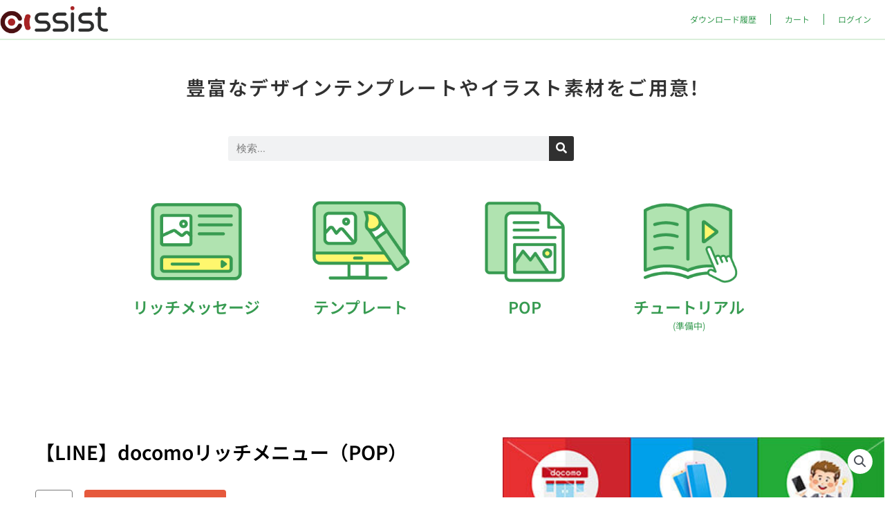

--- FILE ---
content_type: text/css
request_url: https://ab-assist.com/wp-content/uploads/elementor/css/post-14567.css?ver=1767994575
body_size: 4179
content:
.elementor-14567 .elementor-element.elementor-element-601f7ef > .elementor-container > .elementor-column > .elementor-widget-wrap{align-content:center;align-items:center;}.elementor-14567 .elementor-element.elementor-element-601f7ef:not(.elementor-motion-effects-element-type-background), .elementor-14567 .elementor-element.elementor-element-601f7ef > .elementor-motion-effects-container > .elementor-motion-effects-layer{background-color:#ffffff;}.elementor-14567 .elementor-element.elementor-element-601f7ef > .elementor-container{max-width:1500px;}.elementor-14567 .elementor-element.elementor-element-601f7ef{border-style:solid;border-width:0px 0px 2px 0px;border-color:#DAEFDA;transition:background 0.3s, border 0.3s, border-radius 0.3s, box-shadow 0.3s;margin-top:0px;margin-bottom:0px;padding:5px 0px 5px 0px;}.elementor-14567 .elementor-element.elementor-element-601f7ef > .elementor-background-overlay{transition:background 0.3s, border-radius 0.3s, opacity 0.3s;}.elementor-bc-flex-widget .elementor-14567 .elementor-element.elementor-element-8dd0c1a.elementor-column .elementor-widget-wrap{align-items:center;}.elementor-14567 .elementor-element.elementor-element-8dd0c1a.elementor-column.elementor-element[data-element_type="column"] > .elementor-widget-wrap.elementor-element-populated{align-content:center;align-items:center;}.elementor-14567 .elementor-element.elementor-element-8dd0c1a > .elementor-element-populated{padding:0px 0px 0px 0px;}.elementor-widget-image .widget-image-caption{color:var( --e-global-color-text );font-family:var( --e-global-typography-text-font-family ), Sans-serif;font-weight:var( --e-global-typography-text-font-weight );}.elementor-14567 .elementor-element.elementor-element-18edd5e{text-align:start;}.elementor-14567 .elementor-element.elementor-element-18edd5e img{width:157px;}.elementor-bc-flex-widget .elementor-14567 .elementor-element.elementor-element-ed00b4f.elementor-column .elementor-widget-wrap{align-items:center;}.elementor-14567 .elementor-element.elementor-element-ed00b4f.elementor-column.elementor-element[data-element_type="column"] > .elementor-widget-wrap.elementor-element-populated{align-content:center;align-items:center;}.elementor-14567 .elementor-element.elementor-element-ed00b4f.elementor-column > .elementor-widget-wrap{justify-content:flex-end;}.elementor-14567 .elementor-element.elementor-element-ed00b4f > .elementor-element-populated{transition:background 0.3s, border 0.3s, border-radius 0.3s, box-shadow 0.3s;padding:0px 0px 0px 0px;}.elementor-14567 .elementor-element.elementor-element-ed00b4f > .elementor-element-populated > .elementor-background-overlay{transition:background 0.3s, border-radius 0.3s, opacity 0.3s;}.elementor-widget-nav-menu .elementor-nav-menu .elementor-item{font-family:var( --e-global-typography-primary-font-family ), Sans-serif;font-weight:var( --e-global-typography-primary-font-weight );}.elementor-widget-nav-menu .elementor-nav-menu--main .elementor-item{color:var( --e-global-color-text );fill:var( --e-global-color-text );}.elementor-widget-nav-menu .elementor-nav-menu--main .elementor-item:hover,
					.elementor-widget-nav-menu .elementor-nav-menu--main .elementor-item.elementor-item-active,
					.elementor-widget-nav-menu .elementor-nav-menu--main .elementor-item.highlighted,
					.elementor-widget-nav-menu .elementor-nav-menu--main .elementor-item:focus{color:var( --e-global-color-accent );fill:var( --e-global-color-accent );}.elementor-widget-nav-menu .elementor-nav-menu--main:not(.e--pointer-framed) .elementor-item:before,
					.elementor-widget-nav-menu .elementor-nav-menu--main:not(.e--pointer-framed) .elementor-item:after{background-color:var( --e-global-color-accent );}.elementor-widget-nav-menu .e--pointer-framed .elementor-item:before,
					.elementor-widget-nav-menu .e--pointer-framed .elementor-item:after{border-color:var( --e-global-color-accent );}.elementor-widget-nav-menu{--e-nav-menu-divider-color:var( --e-global-color-text );}.elementor-widget-nav-menu .elementor-nav-menu--dropdown .elementor-item, .elementor-widget-nav-menu .elementor-nav-menu--dropdown  .elementor-sub-item{font-family:var( --e-global-typography-accent-font-family ), Sans-serif;font-weight:var( --e-global-typography-accent-font-weight );}.elementor-14567 .elementor-element.elementor-element-82978ee .elementor-menu-toggle{margin-left:auto;background-color:rgba(255,255,255,0);}.elementor-14567 .elementor-element.elementor-element-82978ee .elementor-nav-menu .elementor-item{font-family:"Noto Sans JP", Sans-serif;font-size:12px;font-weight:400;}.elementor-14567 .elementor-element.elementor-element-82978ee .elementor-nav-menu--main .elementor-item{color:#379B51;fill:#379B51;padding-left:20px;padding-right:20px;}.elementor-14567 .elementor-element.elementor-element-82978ee{--e-nav-menu-divider-content:"";--e-nav-menu-divider-style:solid;--e-nav-menu-divider-width:1px;--e-nav-menu-divider-color:#379B51;}.elementor-14567 .elementor-element.elementor-element-82978ee .elementor-nav-menu--dropdown .elementor-item, .elementor-14567 .elementor-element.elementor-element-82978ee .elementor-nav-menu--dropdown  .elementor-sub-item{font-family:"Montserrat", Sans-serif;}.elementor-14567 .elementor-element.elementor-element-82978ee div.elementor-menu-toggle{color:#379B51;}.elementor-14567 .elementor-element.elementor-element-82978ee div.elementor-menu-toggle svg{fill:#379B51;}.elementor-14567 .elementor-element.elementor-element-1243238 > .elementor-background-overlay{background-image:url("https://ab-assist.com/wp-content/uploads/2022/12/bg.png");background-repeat:repeat;background-size:contain;opacity:0.19;transition:background 0.3s, border-radius 0.3s, opacity 0.3s;}.elementor-14567 .elementor-element.elementor-element-1243238 > .elementor-container{max-width:1500px;min-height:335px;}.elementor-14567 .elementor-element.elementor-element-1243238{transition:background 0.3s, border 0.3s, border-radius 0.3s, box-shadow 0.3s;padding:2em 0em 2em 0em;}.elementor-14567 .elementor-element.elementor-element-3ade7b9.elementor-column > .elementor-widget-wrap{justify-content:center;}.elementor-widget-heading .elementor-heading-title{font-family:var( --e-global-typography-primary-font-family ), Sans-serif;font-weight:var( --e-global-typography-primary-font-weight );color:var( --e-global-color-primary );}.elementor-14567 .elementor-element.elementor-element-300ccdf{width:auto;max-width:auto;align-self:center;}.elementor-14567 .elementor-element.elementor-element-300ccdf > .elementor-widget-container{padding:0em 0em 1em 0em;}.elementor-14567 .elementor-element.elementor-element-300ccdf .elementor-heading-title{font-family:"Noto Sans JP", Sans-serif;font-size:28px;font-weight:600;letter-spacing:2.5px;color:#313131;}.elementor-14567 .elementor-element.elementor-element-5fb29ef.elementor-column > .elementor-widget-wrap{justify-content:center;}.elementor-widget-search-form input[type="search"].elementor-search-form__input{font-family:var( --e-global-typography-text-font-family ), Sans-serif;font-weight:var( --e-global-typography-text-font-weight );}.elementor-widget-search-form .elementor-search-form__input,
					.elementor-widget-search-form .elementor-search-form__icon,
					.elementor-widget-search-form .elementor-lightbox .dialog-lightbox-close-button,
					.elementor-widget-search-form .elementor-lightbox .dialog-lightbox-close-button:hover,
					.elementor-widget-search-form.elementor-search-form--skin-full_screen input[type="search"].elementor-search-form__input{color:var( --e-global-color-text );fill:var( --e-global-color-text );}.elementor-widget-search-form .elementor-search-form__submit{font-family:var( --e-global-typography-text-font-family ), Sans-serif;font-weight:var( --e-global-typography-text-font-weight );background-color:var( --e-global-color-secondary );}.elementor-14567 .elementor-element.elementor-element-0fb9948 > .elementor-widget-container{margin:0px 0px 0px 0px;}.elementor-14567 .elementor-element.elementor-element-0fb9948 .elementor-search-form__container{min-height:36px;}.elementor-14567 .elementor-element.elementor-element-0fb9948 .elementor-search-form__submit{min-width:36px;}body:not(.rtl) .elementor-14567 .elementor-element.elementor-element-0fb9948 .elementor-search-form__icon{padding-left:calc(36px / 3);}body.rtl .elementor-14567 .elementor-element.elementor-element-0fb9948 .elementor-search-form__icon{padding-right:calc(36px / 3);}.elementor-14567 .elementor-element.elementor-element-0fb9948 .elementor-search-form__input, .elementor-14567 .elementor-element.elementor-element-0fb9948.elementor-search-form--button-type-text .elementor-search-form__submit{padding-left:calc(36px / 3);padding-right:calc(36px / 3);}.elementor-14567 .elementor-element.elementor-element-0fb9948:not(.elementor-search-form--skin-full_screen) .elementor-search-form__container{border-radius:3px;}.elementor-14567 .elementor-element.elementor-element-0fb9948.elementor-search-form--skin-full_screen input[type="search"].elementor-search-form__input{border-radius:3px;}.elementor-14567 .elementor-element.elementor-element-5ba8201{margin-top:0em;margin-bottom:0em;padding:2em 0em 2em 0em;}.elementor-14567 .elementor-element.elementor-element-ca6b2f3.elementor-column > .elementor-widget-wrap{justify-content:center;}.elementor-14567 .elementor-element.elementor-element-ca6b2f3 > .elementor-element-populated{padding:0px 0px 0px 0px;}.elementor-14567 .elementor-element.elementor-element-6350afe img{width:73%;}.elementor-14567 .elementor-element.elementor-element-31258f3 > .elementor-widget-container{margin:-10px 0px 0px 0px;}.elementor-14567 .elementor-element.elementor-element-31258f3{text-align:center;}.elementor-14567 .elementor-element.elementor-element-31258f3 .elementor-heading-title{font-family:"Noto Sans JP", Sans-serif;font-size:23px;font-weight:600;-webkit-text-stroke-color:#000;stroke:#000;color:#379B51;}.elementor-14567 .elementor-element.elementor-element-92fdf38.elementor-column > .elementor-widget-wrap{justify-content:center;}.elementor-14567 .elementor-element.elementor-element-92fdf38 > .elementor-element-populated{padding:0px 0px 0px 0px;}.elementor-14567 .elementor-element.elementor-element-9090ac6 img{width:73%;}.elementor-14567 .elementor-element.elementor-element-a11c0d4 > .elementor-widget-container{margin:-10px 0px 0px 0px;}.elementor-14567 .elementor-element.elementor-element-a11c0d4{text-align:center;}.elementor-14567 .elementor-element.elementor-element-a11c0d4 .elementor-heading-title{font-family:"Noto Sans JP", Sans-serif;font-size:23px;font-weight:600;-webkit-text-stroke-color:#000;stroke:#000;color:#379B51;}.elementor-14567 .elementor-element.elementor-element-99a0d95.elementor-column > .elementor-widget-wrap{justify-content:center;}.elementor-14567 .elementor-element.elementor-element-99a0d95 > .elementor-element-populated{padding:0px 0px 0px 0px;}.elementor-14567 .elementor-element.elementor-element-dac27bc img{width:73%;}.elementor-14567 .elementor-element.elementor-element-862cdb8 > .elementor-widget-container{margin:-10px 0px 0px 0px;}.elementor-14567 .elementor-element.elementor-element-862cdb8{text-align:center;}.elementor-14567 .elementor-element.elementor-element-862cdb8 .elementor-heading-title{font-family:"Noto Sans JP", Sans-serif;font-size:23px;font-weight:600;-webkit-text-stroke-color:#000;stroke:#000;color:#379B51;}.elementor-14567 .elementor-element.elementor-element-5a2c7a9.elementor-column > .elementor-widget-wrap{justify-content:center;}.elementor-14567 .elementor-element.elementor-element-5a2c7a9 > .elementor-element-populated{padding:0px 0px 0px 0px;}.elementor-14567 .elementor-element.elementor-element-ed77a15 img{width:73%;}.elementor-14567 .elementor-element.elementor-element-2382052 > .elementor-widget-container{margin:-10px 0px 0px 0px;}.elementor-14567 .elementor-element.elementor-element-2382052{text-align:center;}.elementor-14567 .elementor-element.elementor-element-2382052 .elementor-heading-title{font-family:"Noto Sans JP", Sans-serif;font-size:23px;font-weight:600;-webkit-text-stroke-color:#000;stroke:#000;color:#379B51;}.elementor-14567 .elementor-element.elementor-element-d65ffc3{margin-top:0em;margin-bottom:0em;padding:2em 0em 2em 0em;}.elementor-14567 .elementor-element.elementor-element-80a6b6e.elementor-column > .elementor-widget-wrap{justify-content:center;}.elementor-14567 .elementor-element.elementor-element-80a6b6e > .elementor-element-populated{padding:0px 0px 0px 0px;}.elementor-14567 .elementor-element.elementor-element-a56f3c6.elementor-column > .elementor-widget-wrap{justify-content:center;}.elementor-14567 .elementor-element.elementor-element-a56f3c6 > .elementor-element-populated{padding:0px 0px 0px 0px;}.elementor-14567 .elementor-element.elementor-element-b707105.elementor-column > .elementor-widget-wrap{justify-content:center;}.elementor-14567 .elementor-element.elementor-element-b707105 > .elementor-element-populated{padding:0px 0px 0px 0px;}.elementor-14567 .elementor-element.elementor-element-26e5e8b.elementor-column > .elementor-widget-wrap{justify-content:center;}.elementor-14567 .elementor-element.elementor-element-26e5e8b > .elementor-element-populated{padding:0px 0px 0px 0px;}.elementor-14567 .elementor-element.elementor-element-5cbf9ec > .elementor-container{max-width:1500px;}.elementor-14567 .elementor-element.elementor-element-5cbf9ec{margin-top:10px;margin-bottom:10px;padding:0px 0px 0px 0px;}.elementor-bc-flex-widget .elementor-14567 .elementor-element.elementor-element-14e7e8c.elementor-column .elementor-widget-wrap{align-items:flex-start;}.elementor-14567 .elementor-element.elementor-element-14e7e8c.elementor-column.elementor-element[data-element_type="column"] > .elementor-widget-wrap.elementor-element-populated{align-content:flex-start;align-items:flex-start;}.elementor-14567 .elementor-element.elementor-element-14e7e8c > .elementor-element-populated{margin:0px 0px 0px 0px;--e-column-margin-right:0px;--e-column-margin-left:0px;padding:0em 0em 0em 3em;}.elementor-14567 .elementor-element.elementor-element-f3e720e{margin-top:50px;margin-bottom:0px;}.elementor-bc-flex-widget .elementor-14567 .elementor-element.elementor-element-f5113d3.elementor-column .elementor-widget-wrap{align-items:flex-start;}.elementor-14567 .elementor-element.elementor-element-f5113d3.elementor-column.elementor-element[data-element_type="column"] > .elementor-widget-wrap.elementor-element-populated{align-content:flex-start;align-items:flex-start;}.elementor-14567 .elementor-element.elementor-element-f5113d3 > .elementor-element-populated{margin:0px 0px 0px 0px;--e-column-margin-right:0px;--e-column-margin-left:0px;padding:0px 0px 0px 0px;}.elementor-widget-woocommerce-product-meta .product_meta .detail-container:not(:last-child):after{border-color:var( --e-global-color-text );}.elementor-14567 .elementor-element.elementor-element-f6402d0 > .elementor-widget-container{margin:0px 0px 0px 0px;padding:0px 0px 0px 0px;}.elementor-14567 .elementor-element.elementor-element-f6402d0:not(.elementor-woo-meta--view-inline) .product_meta .detail-container:not(:last-child){padding-bottom:calc(0px/2);}.elementor-14567 .elementor-element.elementor-element-f6402d0:not(.elementor-woo-meta--view-inline) .product_meta .detail-container:not(:first-child){margin-top:calc(0px/2);}.elementor-14567 .elementor-element.elementor-element-f6402d0.elementor-woo-meta--view-inline .product_meta .detail-container{margin-right:calc(0px/2);margin-left:calc(0px/2);}.elementor-14567 .elementor-element.elementor-element-f6402d0.elementor-woo-meta--view-inline .product_meta{margin-right:calc(-0px/2);margin-left:calc(-0px/2);}body:not(.rtl) .elementor-14567 .elementor-element.elementor-element-f6402d0.elementor-woo-meta--view-inline .detail-container:after{right:calc( (-0px/2) + (-1px/2) );}body:not.rtl .elementor-14567 .elementor-element.elementor-element-f6402d0.elementor-woo-meta--view-inline .detail-container:after{left:calc( (-0px/2) - (1px/2) );}.elementor-widget-woocommerce-product-title .elementor-heading-title{font-family:var( --e-global-typography-primary-font-family ), Sans-serif;font-weight:var( --e-global-typography-primary-font-weight );color:var( --e-global-color-primary );}.elementor-14567 .elementor-element.elementor-element-cdc5619 .elementor-heading-title{font-family:"Noto Sans JP", Sans-serif;font-size:28px;text-transform:uppercase;line-height:1.5em;color:#000000;}.elementor-14567 .elementor-element.elementor-element-eb05f3a > .elementor-widget-container{margin:040px 0px 40px 0px;}.elementor-14567 .elementor-element.elementor-element-eb05f3a{text-align:start;}.woocommerce .elementor-14567 .elementor-element.elementor-element-eb05f3a .woocommerce-product-details__short-description{font-family:"Noto Sans JP", Sans-serif;font-size:16px;font-weight:200;line-height:1.7em;}.woocommerce .elementor-widget-woocommerce-product-price .price{color:var( --e-global-color-primary );font-family:var( --e-global-typography-primary-font-family ), Sans-serif;font-weight:var( --e-global-typography-primary-font-weight );}.woocommerce .elementor-14567 .elementor-element.elementor-element-02b1744 .price{color:#000000;font-family:"Arial", Sans-serif;font-size:52px;font-weight:100;}.elementor-widget-woocommerce-product-add-to-cart .added_to_cart{font-family:var( --e-global-typography-accent-font-family ), Sans-serif;font-weight:var( --e-global-typography-accent-font-weight );}.elementor-14567 .elementor-element.elementor-element-a4ce469 > .elementor-widget-container{margin:0px 0px 0px 0px;}.elementor-14567 .elementor-element.elementor-element-a4ce469 .cart button, .elementor-14567 .elementor-element.elementor-element-a4ce469 .cart .button{font-size:15px;font-weight:600;border-radius:4px 4px 4px 4px;padding:10px 60px 10px 60px;color:#FFFFFF;background-color:#E6593C;border-color:#FFFFFF;transition:all 0.2s;}.elementor-14567 .elementor-element.elementor-element-a4ce469 .cart button:hover, .elementor-14567 .elementor-element.elementor-element-a4ce469 .cart .button:hover{color:#FFFFFF;background-color:#C84428;border-color:#FFFFFF;}.elementor-14567 .elementor-element.elementor-element-a4ce469 .quantity .qty{border-radius:4px 4px 4px 4px;padding:0px 0px 0px 0px;color:#000000;background-color:rgba(255,255,255,0.08);border-color:#7a7a7a;transition:all 0.2s;}.elementor-14567 .elementor-element.elementor-element-a4ce469 .quantity .qty:focus{color:#000000;}.woocommerce .elementor-14567 .elementor-element.elementor-element-a4ce469 form.cart .variations{width:100%;margin-bottom:27px;}.woocommerce .elementor-14567 .elementor-element.elementor-element-a4ce469 form.cart table.variations tr th, .woocommerce .elementor-14567 .elementor-element.elementor-element-a4ce469 form.cart table.variations tr td{padding-top:calc( 0px/2 );padding-bottom:calc( 0px/2 );}.woocommerce .elementor-14567 .elementor-element.elementor-element-a4ce469 form.cart table.variations label{color:#6F6F6F;font-family:"Noto Sans JP", Sans-serif;font-weight:200;}.woocommerce .elementor-14567 .elementor-element.elementor-element-a4ce469 form.cart table.variations td.value select, .woocommerce .elementor-14567 .elementor-element.elementor-element-a4ce469 form.cart table.variations td.value:before{background-color:#FFFFFF;border-radius:0px;}.elementor-14567 .elementor-element.elementor-element-5728fdd > .elementor-element-populated{margin:0px 0px 0px 0px;--e-column-margin-right:0px;--e-column-margin-left:0px;padding:0px 0px 0px 50px;}.elementor-14567 .elementor-element.elementor-element-6f10f2f > .elementor-widget-container{margin:0px 0px 0px 0px;padding:0px 0px 0px 0px;}.woocommerce .elementor-14567 .elementor-element.elementor-element-6f10f2f .flex-viewport:not(:last-child){margin-bottom:9px;}.woocommerce .elementor-14567 .elementor-element.elementor-element-6f10f2f .flex-control-thumbs li{padding-right:calc(9px / 2);padding-left:calc(9px / 2);padding-bottom:9px;}.woocommerce .elementor-14567 .elementor-element.elementor-element-6f10f2f .flex-control-thumbs{margin-right:calc(-9px / 2);margin-left:calc(-9px / 2);}.elementor-14567 .elementor-element.elementor-element-3704867{margin-top:6em;margin-bottom:0em;}.elementor-bc-flex-widget .elementor-14567 .elementor-element.elementor-element-66ca2cf.elementor-column .elementor-widget-wrap{align-items:flex-start;}.elementor-14567 .elementor-element.elementor-element-66ca2cf.elementor-column.elementor-element[data-element_type="column"] > .elementor-widget-wrap.elementor-element-populated{align-content:flex-start;align-items:flex-start;}.elementor-14567 .elementor-element.elementor-element-66ca2cf > .elementor-element-populated{margin:0px 0px 0px 0px;--e-column-margin-right:0px;--e-column-margin-left:0px;padding:0px 0px 0px 0px;}.elementor-14567 .elementor-element.elementor-element-d5e67d0 .elementor-heading-title{font-family:"Noto Sans JP", Sans-serif;font-size:20px;font-weight:500;color:#3B3B3B;}.elementor-14567 .elementor-element.elementor-element-9814bc5 .woolentor-recently-view-content{text-align:left;}.elementor-14567 .elementor-element.elementor-element-9814bc5 .woolentor-recently-view-content :is(.button, .added_to_cart){font-size:15px;padding:9px 9px 9px 9px;color:#379B51;background-color:#FFFFFF;border-style:solid;border-width:2px 2px 2px 2px;border-color:#379B51;}.elementor-14567 .elementor-element.elementor-element-9814bc5 .woolentor-recently-view-content :is(.button, .added_to_cart):hover{color:#FFFFFF;background-color:#379B51;}.elementor-14567 .elementor-element.elementor-element-9814bc5 .woolentor-recently-view-image .ht-product-label{left:auto;right:15px;}@media(min-width:768px){.elementor-14567 .elementor-element.elementor-element-f5113d3{width:50.965%;}.elementor-14567 .elementor-element.elementor-element-5728fdd{width:48.957%;}}@media(max-width:1024px){.elementor-14567 .elementor-element.elementor-element-601f7ef{padding:0px 0px 0px 0px;}.elementor-14567 .elementor-element.elementor-element-8dd0c1a > .elementor-element-populated{padding:10px 0px 10px 0px;}.elementor-14567 .elementor-element.elementor-element-18edd5e img{width:137px;}.elementor-14567 .elementor-element.elementor-element-300ccdf{text-align:center;}.elementor-14567 .elementor-element.elementor-element-300ccdf .elementor-heading-title{line-height:1.3em;}.elementor-14567 .elementor-element.elementor-element-31258f3 .elementor-heading-title{font-size:17px;}.elementor-14567 .elementor-element.elementor-element-a11c0d4 .elementor-heading-title{font-size:17px;}.elementor-14567 .elementor-element.elementor-element-862cdb8 .elementor-heading-title{font-size:17px;}.elementor-14567 .elementor-element.elementor-element-2382052 .elementor-heading-title{font-size:17px;}.elementor-14567 .elementor-element.elementor-element-5cbf9ec{margin-top:0px;margin-bottom:0px;padding:0px 0px 0px 0px;}.elementor-14567 .elementor-element.elementor-element-14e7e8c > .elementor-element-populated{padding:20px 20px 20px 20px;}.elementor-14567 .elementor-element.elementor-element-f3e720e{margin-top:0px;margin-bottom:0px;}.elementor-14567 .elementor-element.elementor-element-cdc5619 .elementor-heading-title{font-size:20px;}.elementor-14567 .elementor-element.elementor-element-a4ce469 .cart button, .elementor-14567 .elementor-element.elementor-element-a4ce469 .cart .button{font-size:14px;}.elementor-14567 .elementor-element.elementor-element-3704867{margin-top:6em;margin-bottom:1em;}.elementor-14567 .elementor-element.elementor-element-9814bc5 .woolentor-recently-view-content :is(.button, .added_to_cart){padding:9px 9px 9px 9px;}}@media(max-width:767px){.elementor-14567 .elementor-element.elementor-element-601f7ef{margin-top:0px;margin-bottom:0px;padding:10px 0px 0px 0px;}.elementor-14567 .elementor-element.elementor-element-8dd0c1a{width:50%;}.elementor-14567 .elementor-element.elementor-element-8dd0c1a > .elementor-element-populated{margin:0px 0px 0px 0px;--e-column-margin-right:0px;--e-column-margin-left:0px;padding:0px 0px 10px 0px;}.elementor-14567 .elementor-element.elementor-element-18edd5e img{width:97px;}.elementor-14567 .elementor-element.elementor-element-ed00b4f{width:50%;}.elementor-14567 .elementor-element.elementor-element-82978ee .elementor-nav-menu--main > .elementor-nav-menu > li > .elementor-nav-menu--dropdown, .elementor-14567 .elementor-element.elementor-element-82978ee .elementor-nav-menu__container.elementor-nav-menu--dropdown{margin-top:14px !important;}.elementor-14567 .elementor-element.elementor-element-1243238{padding:0px 0px 0px 0px;}.elementor-14567 .elementor-element.elementor-element-0113c37 > .elementor-element-populated{padding:0px 0px 0px 0px;}.elementor-14567 .elementor-element.elementor-element-f094ebc{padding:1em 0em 0em 0em;}.elementor-14567 .elementor-element.elementor-element-3ade7b9 > .elementor-element-populated{padding:0px 0px 0px 0px;}.elementor-14567 .elementor-element.elementor-element-300ccdf > .elementor-widget-container{padding:5px 0px 5px 0px;}.elementor-14567 .elementor-element.elementor-element-300ccdf{text-align:center;}.elementor-14567 .elementor-element.elementor-element-300ccdf .elementor-heading-title{font-size:15px;line-height:1.4em;}.elementor-14567 .elementor-element.elementor-element-5ba8201{padding:1em 0em 1em 0em;}.elementor-14567 .elementor-element.elementor-element-ca6b2f3{width:50%;}.elementor-14567 .elementor-element.elementor-element-ca6b2f3 > .elementor-element-populated{padding:0px 0px 0px 0px;}.elementor-14567 .elementor-element.elementor-element-6350afe img{width:65%;}.elementor-14567 .elementor-element.elementor-element-31258f3 > .elementor-widget-container{margin:-20px 0px 0px 0px;}.elementor-14567 .elementor-element.elementor-element-31258f3 .elementor-heading-title{font-size:13px;}.elementor-14567 .elementor-element.elementor-element-92fdf38{width:50%;}.elementor-14567 .elementor-element.elementor-element-92fdf38 > .elementor-element-populated{padding:0px 0px 0px 0px;}.elementor-14567 .elementor-element.elementor-element-9090ac6 img{width:65%;}.elementor-14567 .elementor-element.elementor-element-a11c0d4 > .elementor-widget-container{margin:-20px 0px 0px 0px;}.elementor-14567 .elementor-element.elementor-element-a11c0d4 .elementor-heading-title{font-size:13px;}.elementor-14567 .elementor-element.elementor-element-99a0d95{width:50%;}.elementor-14567 .elementor-element.elementor-element-99a0d95 > .elementor-element-populated{padding:0px 0px 0px 0px;}.elementor-14567 .elementor-element.elementor-element-dac27bc img{width:65%;}.elementor-14567 .elementor-element.elementor-element-862cdb8 > .elementor-widget-container{margin:-20px 0px 0px 0px;}.elementor-14567 .elementor-element.elementor-element-862cdb8 .elementor-heading-title{font-size:13px;}.elementor-14567 .elementor-element.elementor-element-5a2c7a9{width:50%;}.elementor-14567 .elementor-element.elementor-element-5a2c7a9 > .elementor-element-populated{padding:0px 0px 0px 0px;}.elementor-14567 .elementor-element.elementor-element-ed77a15 img{width:65%;}.elementor-14567 .elementor-element.elementor-element-2382052 > .elementor-widget-container{margin:-20px 0px 0px 0px;}.elementor-14567 .elementor-element.elementor-element-2382052 .elementor-heading-title{font-size:13px;}.elementor-14567 .elementor-element.elementor-element-d65ffc3{padding:1em 0em 1em 0em;}.elementor-14567 .elementor-element.elementor-element-80a6b6e{width:50%;}.elementor-14567 .elementor-element.elementor-element-80a6b6e > .elementor-element-populated{padding:0px 0px 0px 0px;}.elementor-14567 .elementor-element.elementor-element-a56f3c6{width:50%;}.elementor-14567 .elementor-element.elementor-element-a56f3c6 > .elementor-element-populated{padding:0px 0px 0px 0px;}.elementor-14567 .elementor-element.elementor-element-b707105{width:50%;}.elementor-14567 .elementor-element.elementor-element-b707105 > .elementor-element-populated{padding:0px 0px 0px 0px;}.elementor-14567 .elementor-element.elementor-element-26e5e8b{width:50%;}.elementor-14567 .elementor-element.elementor-element-26e5e8b > .elementor-element-populated{padding:0px 0px 0px 0px;}.elementor-14567 .elementor-element.elementor-element-5cbf9ec{margin-top:0px;margin-bottom:0px;padding:0px 0px 0px 0px;}.elementor-14567 .elementor-element.elementor-element-14e7e8c > .elementor-element-populated{margin:0px 0px 0px 0px;--e-column-margin-right:0px;--e-column-margin-left:0px;padding:0px 0px 0px 0px;}.elementor-14567 .elementor-element.elementor-element-f3e720e{margin-top:0px;margin-bottom:0px;}.elementor-14567 .elementor-element.elementor-element-cdc5619 .elementor-heading-title{font-size:20px;}.elementor-14567 .elementor-element.elementor-element-a4ce469 .cart button, .elementor-14567 .elementor-element.elementor-element-a4ce469 .cart .button{font-size:13px;}.woocommerce .elementor-14567 .elementor-element.elementor-element-a4ce469 form.cart table.variations label{font-size:12px;}.woocommerce .elementor-14567 .elementor-element.elementor-element-a4ce469 form.cart table.variations td.value select, .woocommerce div.product.elementor.elementor-14567 .elementor-element.elementor-element-a4ce469 form.cart table.variations td.value:before{font-size:14px;}.elementor-14567 .elementor-element.elementor-element-5728fdd > .elementor-element-populated{margin:0px 0px 0px 0px;--e-column-margin-right:0px;--e-column-margin-left:0px;padding:0px 0px 0px 0px;}.elementor-14567 .elementor-element.elementor-element-6f10f2f > .elementor-widget-container{margin:15px 0px 0px 0px;padding:0px 0px 0px 0px;}.elementor-14567 .elementor-element.elementor-element-3704867{margin-top:7em;margin-bottom:7em;}.elementor-14567 .elementor-element.elementor-element-9814bc5 .woolentor-recently-view-content :is(.button, .added_to_cart){padding:9px 9px 9px 9px;}}@media(max-width:1024px) and (min-width:768px){.elementor-14567 .elementor-element.elementor-element-8dd0c1a{width:80%;}.elementor-14567 .elementor-element.elementor-element-ed00b4f{width:20%;}.elementor-14567 .elementor-element.elementor-element-14e7e8c{width:100%;}}/* Start custom CSS for search-form, class: .elementor-element-0fb9948 */.elementor-14567 .elementor-element.elementor-element-0fb9948{
    max-width: 500px;
    display: block!important;
}
.elementor-14467 .elementor-element.elementor-element-660f284 .elementor-search-form__submit {
    background-color:#379b51;
    
}/* End custom CSS */
/* Start custom CSS for section, class: .elementor-element-5ba8201 */.elementor-14567 .elementor-element.elementor-element-5ba8201{
    max-width: 950px;
    margin: 0 auto;
}/* End custom CSS */
/* Start custom CSS for section, class: .elementor-element-d65ffc3 */.elementor-14567 .elementor-element.elementor-element-d65ffc3{
    max-width: 800px;
    margin: 0 auto;
}/* End custom CSS */
/* Start custom CSS for section, class: .elementor-element-f3e720e */.elementor-2669 .elementor-element.elementor-element-02c52df.elementor-column.elementor-element[data-element_type="column"] > .elementor-column-wrap.elementor-element-populated > .elementor-widget-wrap {
    align-content: start;
    }/* End custom CSS */
/* Start custom CSS for section, class: .elementor-element-3704867 */.elementor-2669 .elementor-element.elementor-element-02c52df.elementor-column.elementor-element[data-element_type="column"] > .elementor-column-wrap.elementor-element-populated > .elementor-widget-wrap {
    align-content: start;
    }/* End custom CSS */

--- FILE ---
content_type: text/css
request_url: https://ab-assist.com/wp-content/uploads/elementor/css/post-1431.css?ver=1767994575
body_size: 3478
content:
.elementor-1431 .elementor-element.elementor-element-277a753:not(.elementor-motion-effects-element-type-background) > .elementor-widget-wrap, .elementor-1431 .elementor-element.elementor-element-277a753 > .elementor-widget-wrap > .elementor-motion-effects-container > .elementor-motion-effects-layer{background-color:#FFFFFF;}.elementor-1431 .elementor-element.elementor-element-277a753 > .elementor-element-populated{transition:background 0.3s, border 0.3s, border-radius 0.3s, box-shadow 0.3s;padding:0px 0px 0px 0px;}.elementor-1431 .elementor-element.elementor-element-277a753 > .elementor-element-populated > .elementor-background-overlay{transition:background 0.3s, border-radius 0.3s, opacity 0.3s;}.elementor-widget-button .elementor-button{background-color:var( --e-global-color-accent );font-family:var( --e-global-typography-accent-font-family ), Sans-serif;font-weight:var( --e-global-typography-accent-font-weight );}.elementor-1431 .elementor-element.elementor-element-4338ee48 .elementor-button{background-color:#2A080800;font-family:"Roboto", Sans-serif;font-weight:500;fill:#171313;color:#171313;border-radius:10% 10% 10% 10%;padding:20px 30px 20px 25px;}.elementor-1431 .elementor-element.elementor-element-4338ee48 .elementor-button:hover, .elementor-1431 .elementor-element.elementor-element-4338ee48 .elementor-button:focus{color:#2B2B2B;}.elementor-1431 .elementor-element.elementor-element-4338ee48 .elementor-button:hover svg, .elementor-1431 .elementor-element.elementor-element-4338ee48 .elementor-button:focus svg{fill:#2B2B2B;}.elementor-1431 .elementor-element.elementor-element-4150741:not(.elementor-motion-effects-element-type-background) > .elementor-widget-wrap, .elementor-1431 .elementor-element.elementor-element-4150741 > .elementor-widget-wrap > .elementor-motion-effects-container > .elementor-motion-effects-layer{background-color:#FFFFFF;}.elementor-1431 .elementor-element.elementor-element-4150741 > .elementor-element-populated, .elementor-1431 .elementor-element.elementor-element-4150741 > .elementor-element-populated > .elementor-background-overlay, .elementor-1431 .elementor-element.elementor-element-4150741 > .elementor-background-slideshow{border-radius:5px 5px 5px 5px;}.elementor-1431 .elementor-element.elementor-element-4150741 > .elementor-element-populated{transition:background 0.3s, border 0.3s, border-radius 0.3s, box-shadow 0.3s;margin:0% 0% 0% 0%;--e-column-margin-right:0%;--e-column-margin-left:0%;padding:0px 0px 0px 0px;}.elementor-1431 .elementor-element.elementor-element-4150741 > .elementor-element-populated > .elementor-background-overlay{transition:background 0.3s, border-radius 0.3s, opacity 0.3s;}.elementor-widget-search-form input[type="search"].elementor-search-form__input{font-family:var( --e-global-typography-text-font-family ), Sans-serif;font-weight:var( --e-global-typography-text-font-weight );}.elementor-widget-search-form .elementor-search-form__input,
					.elementor-widget-search-form .elementor-search-form__icon,
					.elementor-widget-search-form .elementor-lightbox .dialog-lightbox-close-button,
					.elementor-widget-search-form .elementor-lightbox .dialog-lightbox-close-button:hover,
					.elementor-widget-search-form.elementor-search-form--skin-full_screen input[type="search"].elementor-search-form__input{color:var( --e-global-color-text );fill:var( --e-global-color-text );}.elementor-widget-search-form .elementor-search-form__submit{font-family:var( --e-global-typography-text-font-family ), Sans-serif;font-weight:var( --e-global-typography-text-font-weight );background-color:var( --e-global-color-secondary );}.elementor-1431 .elementor-element.elementor-element-54c7316 > .elementor-widget-container{margin:0px 0px 0px 0px;}.elementor-1431 .elementor-element.elementor-element-54c7316 .elementor-search-form__container{min-height:36px;}.elementor-1431 .elementor-element.elementor-element-54c7316 .elementor-search-form__submit{min-width:36px;}body:not(.rtl) .elementor-1431 .elementor-element.elementor-element-54c7316 .elementor-search-form__icon{padding-left:calc(36px / 3);}body.rtl .elementor-1431 .elementor-element.elementor-element-54c7316 .elementor-search-form__icon{padding-right:calc(36px / 3);}.elementor-1431 .elementor-element.elementor-element-54c7316 .elementor-search-form__input, .elementor-1431 .elementor-element.elementor-element-54c7316.elementor-search-form--button-type-text .elementor-search-form__submit{padding-left:calc(36px / 3);padding-right:calc(36px / 3);}.elementor-1431 .elementor-element.elementor-element-54c7316:not(.elementor-search-form--skin-full_screen) .elementor-search-form__container{border-radius:3px;}.elementor-1431 .elementor-element.elementor-element-54c7316.elementor-search-form--skin-full_screen input[type="search"].elementor-search-form__input{border-radius:3px;}.elementor-1431 .elementor-element.elementor-element-bc550e7:not(.elementor-motion-effects-element-type-background), .elementor-1431 .elementor-element.elementor-element-bc550e7 > .elementor-motion-effects-container > .elementor-motion-effects-layer{background-color:#636363;}.elementor-1431 .elementor-element.elementor-element-bc550e7, .elementor-1431 .elementor-element.elementor-element-bc550e7 > .elementor-background-overlay{border-radius:3px 3px 0px 0px;}.elementor-1431 .elementor-element.elementor-element-bc550e7{transition:background 0.3s, border 0.3s, border-radius 0.3s, box-shadow 0.3s;margin-top:0px;margin-bottom:0px;padding:0px 0px 0px 0px;}.elementor-1431 .elementor-element.elementor-element-bc550e7 > .elementor-background-overlay{transition:background 0.3s, border-radius 0.3s, opacity 0.3s;}.elementor-bc-flex-widget .elementor-1431 .elementor-element.elementor-element-14713dd.elementor-column .elementor-widget-wrap{align-items:flex-start;}.elementor-1431 .elementor-element.elementor-element-14713dd.elementor-column.elementor-element[data-element_type="column"] > .elementor-widget-wrap.elementor-element-populated{align-content:flex-start;align-items:flex-start;}.elementor-widget-heading .elementor-heading-title{font-family:var( --e-global-typography-primary-font-family ), Sans-serif;font-weight:var( --e-global-typography-primary-font-weight );color:var( --e-global-color-primary );}.elementor-1431 .elementor-element.elementor-element-6febe78 > .elementor-widget-container{padding:10px 0px 10px 0px;}.elementor-1431 .elementor-element.elementor-element-6febe78{text-align:center;}.elementor-1431 .elementor-element.elementor-element-6febe78 .elementor-heading-title{font-size:15px;font-weight:500;color:#FFFFFF;}.elementor-1431 .elementor-element.elementor-element-1a11259 > .elementor-widget-container{margin:0px 0px 0px 0px;padding:0px 0px 0px 0px;}.elementor-widget-nav-menu .elementor-nav-menu .elementor-item{font-family:var( --e-global-typography-primary-font-family ), Sans-serif;font-weight:var( --e-global-typography-primary-font-weight );}.elementor-widget-nav-menu .elementor-nav-menu--main .elementor-item{color:var( --e-global-color-text );fill:var( --e-global-color-text );}.elementor-widget-nav-menu .elementor-nav-menu--main .elementor-item:hover,
					.elementor-widget-nav-menu .elementor-nav-menu--main .elementor-item.elementor-item-active,
					.elementor-widget-nav-menu .elementor-nav-menu--main .elementor-item.highlighted,
					.elementor-widget-nav-menu .elementor-nav-menu--main .elementor-item:focus{color:var( --e-global-color-accent );fill:var( --e-global-color-accent );}.elementor-widget-nav-menu .elementor-nav-menu--main:not(.e--pointer-framed) .elementor-item:before,
					.elementor-widget-nav-menu .elementor-nav-menu--main:not(.e--pointer-framed) .elementor-item:after{background-color:var( --e-global-color-accent );}.elementor-widget-nav-menu .e--pointer-framed .elementor-item:before,
					.elementor-widget-nav-menu .e--pointer-framed .elementor-item:after{border-color:var( --e-global-color-accent );}.elementor-widget-nav-menu{--e-nav-menu-divider-color:var( --e-global-color-text );}.elementor-widget-nav-menu .elementor-nav-menu--dropdown .elementor-item, .elementor-widget-nav-menu .elementor-nav-menu--dropdown  .elementor-sub-item{font-family:var( --e-global-typography-accent-font-family ), Sans-serif;font-weight:var( --e-global-typography-accent-font-weight );}.elementor-1431 .elementor-element.elementor-element-9f72958 .elementor-nav-menu .elementor-item{font-weight:600;}.elementor-widget-image .widget-image-caption{color:var( --e-global-color-text );font-family:var( --e-global-typography-text-font-family ), Sans-serif;font-weight:var( --e-global-typography-text-font-weight );}.elementor-1431 .elementor-element.elementor-element-8f4d7aa > .elementor-widget-container{padding:10px 30px 0px 70px;border-style:solid;border-color:#D5D5D5;}.elementor-1431 .elementor-element.elementor-element-8f4d7aa{text-align:justify;}.elementor-1431 .elementor-element.elementor-element-8f4d7aa .elementor-heading-title{font-size:15px;font-weight:400;line-height:1.7em;color:#54595F;}.elementor-1431 .elementor-element.elementor-element-76651f8 .elementor-button{background-color:#B22023;font-size:26px;border-radius:50px 50px 50px 50px;padding:15px 50px 15px 50px;}.elementor-1431 .elementor-element.elementor-element-76651f8 > .elementor-widget-container{padding:0px 0px 0px 0px;}.elementor-1431 .elementor-element.elementor-element-2c70e6c .elementor-heading-title{font-family:"Oswald", Sans-serif;font-weight:600;color:#28B1C2;}.elementor-1431 .elementor-element.elementor-element-39e88f5 .elementor-heading-title{font-weight:400;color:#7A7A7A;}.elementor-widget-icon-box.elementor-view-stacked .elementor-icon{background-color:var( --e-global-color-primary );}.elementor-widget-icon-box.elementor-view-framed .elementor-icon, .elementor-widget-icon-box.elementor-view-default .elementor-icon{fill:var( --e-global-color-primary );color:var( --e-global-color-primary );border-color:var( --e-global-color-primary );}.elementor-widget-icon-box .elementor-icon-box-title, .elementor-widget-icon-box .elementor-icon-box-title a{font-family:var( --e-global-typography-primary-font-family ), Sans-serif;font-weight:var( --e-global-typography-primary-font-weight );}.elementor-widget-icon-box .elementor-icon-box-title{color:var( --e-global-color-primary );}.elementor-widget-icon-box:has(:hover) .elementor-icon-box-title,
					 .elementor-widget-icon-box:has(:focus) .elementor-icon-box-title{color:var( --e-global-color-primary );}.elementor-widget-icon-box .elementor-icon-box-description{font-family:var( --e-global-typography-text-font-family ), Sans-serif;font-weight:var( --e-global-typography-text-font-weight );color:var( --e-global-color-text );}.elementor-1431 .elementor-element.elementor-element-6e4decd > .elementor-widget-container{padding:0px 0px 0px 0px;}.elementor-1431 .elementor-element.elementor-element-6e4decd .elementor-icon-box-wrapper{text-align:start;}.elementor-1431 .elementor-element.elementor-element-6e4decd .elementor-icon-box-title{margin-block-end:0px;color:#28B1C2;}.elementor-1431 .elementor-element.elementor-element-6e4decd .elementor-icon-box-title, .elementor-1431 .elementor-element.elementor-element-6e4decd .elementor-icon-box-title a{font-family:"Oswald", Sans-serif;font-size:34px;}.elementor-1431 .elementor-element.elementor-element-6e4decd .elementor-icon-box-description{font-family:"Roboto", Sans-serif;font-weight:400;color:#7A7A7A;}.elementor-1431 .elementor-element.elementor-element-de46178{transition:background 0.3s, border 0.3s, border-radius 0.3s, box-shadow 0.3s;}.elementor-1431 .elementor-element.elementor-element-de46178 > .elementor-background-overlay{transition:background 0.3s, border-radius 0.3s, opacity 0.3s;}#elementor-popup-modal-1431 .dialog-widget-content{animation-duration:0.1s;background-color:rgba(2, 1, 1, 0);}#elementor-popup-modal-1431{background-color:rgba(0,0,0,.8);justify-content:flex-end;align-items:center;pointer-events:all;}#elementor-popup-modal-1431 .dialog-message{width:650px;height:100vh;align-items:flex-start;}@media(min-width:768px){.elementor-1431 .elementor-element.elementor-element-14713dd{width:100%;}}@media(max-width:1024px){.elementor-1431 .elementor-element.elementor-element-16199b3f{margin-top:0px;margin-bottom:0px;padding:0px 0px 0px 0px;}.elementor-1431 .elementor-element.elementor-element-4150741 > .elementor-element-populated{margin:0px 0px 0px 0px;--e-column-margin-right:0px;--e-column-margin-left:0px;padding:0px 40px 40px 40px;}.elementor-1431 .elementor-element.elementor-element-8f4d7aa > .elementor-widget-container{padding:25px 0px 0px 0px;border-width:1px 0px 0px 0px;}.elementor-1431 .elementor-element.elementor-element-8f4d7aa{text-align:center;}.elementor-1431 .elementor-element.elementor-element-2c70e6c{text-align:center;}.elementor-1431 .elementor-element.elementor-element-2c70e6c .elementor-heading-title{font-size:43px;}.elementor-1431 .elementor-element.elementor-element-39e88f5{text-align:center;}.elementor-1431 .elementor-element.elementor-element-39e88f5 .elementor-heading-title{font-size:20px;}.elementor-1431 .elementor-element.elementor-element-de46178{margin-top:0px;margin-bottom:0px;padding:20px 0px 20px 0px;}#elementor-popup-modal-1431 .dialog-message{width:100vw;height:100vh;}#elementor-popup-modal-1431{justify-content:center;align-items:flex-start;}}@media(max-width:767px){.elementor-1431 .elementor-element.elementor-element-16199b3f, .elementor-1431 .elementor-element.elementor-element-16199b3f > .elementor-background-overlay{border-radius:0px 0px 0px 0px;}.elementor-1431 .elementor-element.elementor-element-16199b3f{margin-top:0px;margin-bottom:0px;padding:0px 0px 0px 0px;z-index:1000;}.elementor-1431 .elementor-element.elementor-element-277a753{width:100%;}.elementor-1431 .elementor-element.elementor-element-277a753 > .elementor-element-populated, .elementor-1431 .elementor-element.elementor-element-277a753 > .elementor-element-populated > .elementor-background-overlay, .elementor-1431 .elementor-element.elementor-element-277a753 > .elementor-background-slideshow{border-radius:0px 0px 0px 0px;}.elementor-1431 .elementor-element.elementor-element-277a753 > .elementor-element-populated{margin:0px 0px 0px 0px;--e-column-margin-right:0px;--e-column-margin-left:0px;padding:0px 0px 0px 0px;}.elementor-1431 .elementor-element.elementor-element-4338ee48 > .elementor-widget-container{margin:0px 0px -51px 0px;padding:7px 7px 7px 7px;}.elementor-1431 .elementor-element.elementor-element-4338ee48{z-index:2;}.elementor-1431 .elementor-element.elementor-element-4338ee48 .elementor-button{font-size:46px;padding:0px 0px 0px 0px;}.elementor-1431 .elementor-element.elementor-element-4150741 > .elementor-element-populated{margin:0px 0px 0px 0px;--e-column-margin-right:0px;--e-column-margin-left:0px;padding:50px 20px 20px 20px;}.elementor-1431 .elementor-element.elementor-element-14713dd > .elementor-element-populated{margin:0px 0px 0px 0px;--e-column-margin-right:0px;--e-column-margin-left:0px;}.elementor-1431 .elementor-element.elementor-element-9f72958 .elementor-nav-menu .elementor-item{font-size:14px;}.elementor-1431 .elementor-element.elementor-element-f7439d8 > .elementor-widget-container{margin:0px 0px 0px 0px;padding:0px 0px 0px 0px;}.elementor-1431 .elementor-element.elementor-element-22b3b96 > .elementor-widget-container{margin:-10px 0px 0px 0px;}.elementor-1431 .elementor-element.elementor-element-de0be4f > .elementor-widget-container{margin:-10px 0px 0px 0px;}.elementor-1431 .elementor-element.elementor-element-ba783ff > .elementor-widget-container{margin:-10px 0px 0px 0px;}.elementor-1431 .elementor-element.elementor-element-8e10447 > .elementor-element-populated{padding:10px 10px 10px 10px;}.elementor-1431 .elementor-element.elementor-element-ea0ac87 > .elementor-element-populated{padding:10px 10px 10px 10px;}.elementor-1431 .elementor-element.elementor-element-8f4d7aa > .elementor-widget-container{margin:0px 0px 0px 0px;padding:20px 15px 0px 15px;border-width:1px 0px 0px 0px;}.elementor-1431 .elementor-element.elementor-element-8f4d7aa{text-align:center;}.elementor-1431 .elementor-element.elementor-element-8f4d7aa .elementor-heading-title{font-size:13px;}.elementor-1431 .elementor-element.elementor-element-76651f8 .elementor-button{font-size:21px;padding:15px 50px 15px 50px;}.elementor-1431 .elementor-element.elementor-element-2c70e6c > .elementor-widget-container{margin:0px 0px 0px 0px;}.elementor-1431 .elementor-element.elementor-element-2c70e6c{text-align:center;}.elementor-1431 .elementor-element.elementor-element-2c70e6c .elementor-heading-title{font-size:35px;}.elementor-1431 .elementor-element.elementor-element-39e88f5 > .elementor-widget-container{margin:-11px 0px 0px 0px;padding:0px 0px 0px 0px;}.elementor-1431 .elementor-element.elementor-element-39e88f5{text-align:center;}.elementor-1431 .elementor-element.elementor-element-39e88f5 .elementor-heading-title{font-size:16px;}.elementor-1431 .elementor-element.elementor-element-6e4decd > .elementor-widget-container{margin:0px 0px 0px 0px;padding:-1px 0px 0px 0px;}.elementor-1431 .elementor-element.elementor-element-6e4decd .elementor-icon-box-wrapper{text-align:center;}.elementor-1431 .elementor-element.elementor-element-6e4decd .elementor-icon-box-title, .elementor-1431 .elementor-element.elementor-element-6e4decd .elementor-icon-box-title a{font-size:30px;}.elementor-1431 .elementor-element.elementor-element-de46178{margin-top:0px;margin-bottom:0px;padding:0px 0px 20px 0px;}.elementor-1431 .elementor-element.elementor-element-2db46a8 > .elementor-element-populated{padding:0px 0px 0px 0px;}.elementor-1431 .elementor-element.elementor-element-812f16e > .elementor-element-populated{padding:10px 0px 0px 0px;}#elementor-popup-modal-1431 .dialog-widget-content{border-radius:0px 0px 0px 0px;}}@media(max-width:1024px) and (min-width:768px){.elementor-1431 .elementor-element.elementor-element-277a753{width:100%;}.elementor-1431 .elementor-element.elementor-element-4150741{width:100%;}.elementor-1431 .elementor-element.elementor-element-2db46a8{width:100%;}.elementor-1431 .elementor-element.elementor-element-812f16e{width:100%;}}/* Start custom CSS for heading, class: .elementor-element-6febe78 */.fa{padding-right:3px;}/* End custom CSS */
/* Start custom CSS for html, class: .elementor-element-1a11259 */@media (max-width:768px){
    

.navi input[type="checkbox"] {
    display: none;
}
#menus:checked ~ .multi-level, .item input:checked ~ ul {
    display: none;
}

.multi-level,.item{
  margin-bottom:20px;
  width: 100% !important;
}

.item a{
    text-decoration: none;
    color: #111111;
}

.item .koumoku1 li{
    float:left;
    width:50%;
}

.sidebar-title{
    display:flex;
    align-items: center;
    justify-content: space-between;
    font-size: 20px;
    padding: 0.2em 0.5em 0.2em 0.1em;
    font-weight: 600;
    background:#f7f7f7;

     font-family: UD Shin Go Conde90 M;
}



/*.arrow {*/
/*    width: 12px;*/
/*    height: 12px;*/
/*    vertical-align: middle;*/
/*    float: left;*/
/*    z-index: 0;*/
/*    margin: 17px 1em 0 2em;*/
/*}*/
/*.item input + .arrow {*/
/*    transform: rotate(-90deg);*/
/*    transition: 0.1s;*/
/*}*/
/*.item input:checked + .arrow {*/
/*    transform: rotate(0deg);*/
/*    transition: 0.1s;*/
/*}*/





.wrappers label:hover {
    cursor: pointer;
}
/*.wrappers label {*/
/*    width: 100%;*/
/*    display: block;*/
/*    z-index: 3;*/
/*    position: relative;*/
/*}*/
.wrappers .navi {
    width: 100%;
    background-color: white;
    overflow-x: hidden;
    border-bottom: 1px solid #CFD8DC;
}

#navi-icon {
    font-size: 28px;
    line-height: 50px;
    padding-left: 1em;
    color: white;
    background-color: #F44336;
}

.wrappers .navi ul, .navi li{
    line-height: 30px;
     /*font-family: UD Shin Go Conde90 M;*/
    margin: 0;
    
    padding: 0;
    list-style: none;
    text-decoration: none;
    color: #111111;
    font-weight: 700;
    width: 100%;
    font-size: 20px;
}
.wrappers .item ul {
    padding: 0 ;
}
.wrappers .navi li a {
    line-height: 40px !important;
    
    /*font-family: UD Shin Go Conde90 M;*/
    margin: 0;
    font-size: 15px !important;
    padding: 0;
    list-style: none;
    text-decoration: none;
    color: #282828;
    font-weight: 400;
}

}/* End custom CSS */
/* Start custom CSS for icon-box, class: .elementor-element-6e4decd */.elementor-1431 .elementor-element.elementor-element-6e4decd{
    max-width: 300px;
    margin: 0 auto;
}/* End custom CSS */

--- FILE ---
content_type: image/svg+xml
request_url: https://ab-assist.com/wp-content/uploads/2022/12/cagetory03.svg
body_size: 12902
content:
<svg xmlns="http://www.w3.org/2000/svg" xmlns:xlink="http://www.w3.org/1999/xlink" id="&#x30EC;&#x30A4;&#x30E4;&#x30FC;_1" x="0px" y="0px" viewBox="0 0 300 300" style="enable-background:new 0 0 300 300;" xml:space="preserve"><style type="text/css">	.st0{fill:#379B51;}	.st1{fill:#B0E3B0;}	.st2{fill:#FFF76E;}	.st3{fill:#FFFFFF;}</style><g>	<g>		<path class="st0" d="M1031.4,257.2h1v11.9h-1V257.2z"></path>		<path class="st0" d="M1036.2,267.2v-10.7h0.9v10.7c0,0.5,0.1,0.9,0.2,1.1c0.1,0.2,0.4,0.3,0.7,0.3c0.3,0,0.5-0.1,0.8-0.2l0.2,0.6   c-0.4,0.2-0.8,0.3-1.2,0.3C1036.8,269.3,1036.2,268.6,1036.2,267.2z"></path>		<path class="st0" d="M1041.8,267.2v-10.7h0.9v10.7c0,0.5,0.1,0.9,0.2,1.1c0.1,0.2,0.4,0.3,0.7,0.3c0.3,0,0.5-0.1,0.8-0.2l0.2,0.6   c-0.4,0.2-0.8,0.3-1.2,0.3C1042.3,269.3,1041.8,268.6,1041.8,267.2z"></path>		<path class="st0" d="M1047.9,268.4c-0.5-0.6-0.8-1.5-0.8-2.7v-5h0.9v5.1c0,1.9,0.7,2.8,2.2,2.8c0.5,0,1-0.1,1.4-0.4   c0.4-0.3,0.8-0.7,1-1.2c0.2-0.5,0.4-1,0.4-1.7v-4.7h0.9v6.9c0,0.6,0.1,1.1,0.2,1.6h-0.8c-0.1-0.5-0.2-1.1-0.2-1.7h-0.1   c-0.3,0.6-0.7,1-1.2,1.3c-0.5,0.3-1.1,0.5-1.7,0.5C1049.2,269.3,1048.4,269,1047.9,268.4z"></path>		<path class="st0" d="M1057.7,268.9c-0.5-0.2-0.8-0.5-1-0.9l0.6-0.4c0.2,0.3,0.5,0.6,0.8,0.7c0.3,0.2,0.7,0.3,1.2,0.3   c0.6,0,1-0.2,1.4-0.5c0.4-0.3,0.5-0.7,0.5-1.3c0-0.4-0.1-0.8-0.4-1c-0.3-0.3-0.8-0.6-1.4-0.8c-0.9-0.4-1.6-0.7-1.9-1.1   c-0.4-0.4-0.6-0.8-0.6-1.3c0-0.6,0.2-1.1,0.7-1.5c0.5-0.4,1.1-0.6,1.9-0.6c0.5,0,1,0.1,1.4,0.4c0.4,0.2,0.7,0.6,1,1l-0.6,0.4   c-0.4-0.7-1-1-1.8-1c-0.5,0-0.9,0.1-1.2,0.4c-0.3,0.2-0.5,0.5-0.5,0.9c0,0.4,0.2,0.7,0.5,0.9s0.9,0.5,1.7,0.9   c0.8,0.3,1.4,0.7,1.8,1.1s0.5,0.9,0.5,1.5c0,0.8-0.3,1.4-0.8,1.8c-0.5,0.5-1.2,0.7-2.1,0.7   C1058.7,269.3,1058.1,269.2,1057.7,268.9z"></path>		<path class="st0" d="M1065.7,268.6c-0.4-0.4-0.5-1.1-0.5-1.9v-5.4h-1.5v-0.8h1.5v-2.3l0.9-0.3h0.1v2.6h2.4v0.8h-2.4v5.2   c0,0.7,0.1,1.2,0.3,1.5c0.2,0.3,0.6,0.5,1,0.5c0.5,0,0.8-0.1,1.1-0.2l0.1,0.7c-0.4,0.2-0.8,0.3-1.3,0.3   C1066.6,269.3,1066,269.1,1065.7,268.6z"></path>		<path class="st0" d="M1071.4,262.7c0-1,0-1.7-0.1-2.1h0.8c0,0.4,0.1,0.9,0.1,1.5v0.3h0.1c0.2-0.6,0.6-1.1,1-1.4   c0.4-0.3,0.9-0.5,1.5-0.5c0.1,0,0.3,0,0.5,0.1v0.8c-0.1,0-0.3-0.1-0.5-0.1c-0.5,0-0.9,0.1-1.2,0.4c-0.4,0.3-0.7,0.7-0.9,1.2   c-0.2,0.5-0.3,1.1-0.3,1.7v4.6h-0.9V262.7z"></path>		<path class="st0" d="M1077.7,268.6c-0.5-0.5-0.8-1.1-0.8-1.8c0-0.8,0.3-1.5,0.9-2c0.6-0.5,1.5-0.7,2.6-0.7h2.1v-0.5   c0-0.8-0.2-1.3-0.6-1.7c-0.4-0.4-1-0.6-1.7-0.6c-0.5,0-1,0.1-1.4,0.4c-0.4,0.2-0.8,0.6-1,1l-0.5-0.6c0.3-0.5,0.7-0.9,1.3-1.1   s1.1-0.4,1.8-0.4c1,0,1.7,0.3,2.3,0.8c0.5,0.5,0.8,1.3,0.8,2.2v4.1c0,0.4,0.1,0.9,0.2,1.5h-0.8c-0.1-0.2-0.2-0.7-0.2-1.3h0   c-0.3,0.5-0.7,0.8-1.2,1.1c-0.5,0.3-1,0.4-1.6,0.4C1079,269.3,1078.3,269.1,1077.7,268.6z M1081.1,268.2c0.4-0.2,0.8-0.5,1-0.8   c0.2-0.3,0.4-0.7,0.4-1.1v-1.5h-2.1c-0.8,0-1.4,0.2-1.9,0.5c-0.4,0.3-0.7,0.8-0.7,1.4c0,0.5,0.2,1,0.5,1.3   c0.4,0.3,0.8,0.5,1.4,0.5C1080.3,268.5,1080.7,268.4,1081.1,268.2z"></path>		<path class="st0" d="M1087.6,268.6c-0.4-0.4-0.5-1.1-0.5-1.9v-5.4h-1.5v-0.8h1.5v-2.3l0.9-0.3h0.1v2.6h2.4v0.8h-2.4v5.2   c0,0.7,0.1,1.2,0.3,1.5c0.2,0.3,0.6,0.5,1,0.5c0.5,0,0.8-0.1,1.1-0.2l0.1,0.7c-0.4,0.2-0.8,0.3-1.3,0.3   C1088.5,269.3,1088,269.1,1087.6,268.6z"></path>		<path class="st0" d="M1093.4,258.6c-0.1-0.1-0.2-0.3-0.2-0.6c0-0.2,0.1-0.4,0.2-0.6c0.1-0.1,0.3-0.2,0.6-0.2   c0.2,0,0.4,0.1,0.6,0.2c0.1,0.1,0.2,0.3,0.2,0.6c0,0.2-0.1,0.4-0.2,0.6c-0.1,0.1-0.3,0.2-0.6,0.2   C1093.7,258.8,1093.5,258.7,1093.4,258.6z M1093.5,260.6h0.9v8.5h-0.9V260.6z"></path>		<path class="st0" d="M1099.1,268.7c-0.6-0.4-1.1-0.9-1.4-1.5c-0.3-0.7-0.5-1.4-0.5-2.3s0.2-1.7,0.5-2.3c0.3-0.7,0.8-1.2,1.4-1.5   c0.6-0.4,1.3-0.5,2.1-0.5c0.8,0,1.5,0.2,2.1,0.5c0.6,0.4,1.1,0.9,1.4,1.5c0.3,0.7,0.5,1.4,0.5,2.3s-0.2,1.7-0.5,2.3   c-0.3,0.7-0.8,1.2-1.4,1.5c-0.6,0.4-1.3,0.5-2.1,0.5C1100.4,269.3,1099.7,269.1,1099.1,268.7z M1102.8,268.1   c0.5-0.3,0.8-0.7,1.1-1.3c0.2-0.6,0.4-1.2,0.4-1.9s-0.1-1.4-0.4-1.9c-0.2-0.6-0.6-1-1.1-1.3c-0.5-0.3-1-0.5-1.6-0.5   c-0.6,0-1.1,0.2-1.6,0.5c-0.5,0.3-0.8,0.7-1.1,1.3c-0.2,0.6-0.4,1.2-0.4,1.9s0.1,1.4,0.4,1.9c0.2,0.6,0.6,1,1.1,1.3   c0.5,0.3,1,0.5,1.6,0.5C1101.8,268.5,1102.3,268.4,1102.8,268.1z"></path>		<path class="st0" d="M1107.7,262.7c0-1,0-1.7-0.1-2.1h0.8c0.1,0.6,0.1,1.2,0.1,1.7h0.1c0.3-0.6,0.7-1,1.2-1.4   c0.5-0.3,1.1-0.5,1.8-0.5c2,0,3,1.3,3,3.8v4.8h-0.9v-4.8c0-1-0.2-1.8-0.5-2.3c-0.4-0.5-0.9-0.8-1.6-0.8c-0.5,0-1,0.1-1.5,0.4   c-0.4,0.3-0.8,0.7-1,1.2c-0.2,0.5-0.4,1.1-0.4,1.7v4.6h-0.9V262.7z"></path>	</g>	<g>		<g>			<g>				<path class="st1" d="M558.1,181.9H388.2c-6.1,0-11-4.9-11-11V53.5c0-6.1,4.9-11,11-11h169.9c6.1,0,11,4.9,11,11v117.3     C569.2,177,564.2,181.9,558.1,181.9z"></path>				<path class="st0" d="M558.1,42.5c6.1,0,11,4.9,11,11v117.3c0,6.1-4.9,11-11,11H388.2c-6.1,0-11-4.9-11-11V53.5     c0-6.1,4.9-11,11-11H558.1 M558.1,36.8H388.2c-9.2,0-16.7,7.5-16.7,16.7v117.3c0,9.2,7.5,16.7,16.7,16.7h169.9     c9.2,0,16.7-7.5,16.7-16.7V53.5C574.8,44.3,567.3,36.8,558.1,36.8L558.1,36.8z"></path>			</g>			<g>				<g>					<path class="st2" d="M392.5,59.3v42.9c0,2.1,1.7,3.8,3.8,3.8h95.6c2.1,0,3.8-1.7,3.8-3.8V59.3c0-2.1-1.7-3.8-3.8-3.8h-95.6      C394.2,55.5,392.5,57.2,392.5,59.3z"></path>					<path class="st0" d="M491.9,108.8h-95.6c-3.6,0-6.6-3-6.6-6.6V59.3c0-3.6,3-6.6,6.6-6.6h95.6c3.6,0,6.6,3,6.6,6.6v42.9      C498.5,105.8,495.5,108.8,491.9,108.8z M396.2,58.3c-0.5,0-0.9,0.4-0.9,0.9v42.9c0,0.5,0.4,0.9,0.9,0.9h95.6      c0.5,0,0.9-0.4,0.9-0.9V59.3c0-0.5-0.4-0.9-0.9-0.9H396.2z"></path>				</g>				<g>					<path class="st3" d="M512.6,55.5h37.4c2.1,0,3.8,1.7,3.8,3.8v42.9c0,2.1-1.7,3.8-3.8,3.8h-37.4c-2.1,0-3.8-1.7-3.8-3.8V59.3      C508.9,57.2,510.6,55.5,512.6,55.5z"></path>					<path class="st0" d="M550.1,108.8h-37.4c-3.6,0-6.6-3-6.6-6.6V59.3c0-3.6,3-6.6,6.6-6.6h37.4c3.6,0,6.6,3,6.6,6.6v42.9      C556.7,105.8,553.7,108.8,550.1,108.8z M512.6,58.3c-0.5,0-0.9,0.4-0.9,0.9v42.9c0,0.5,0.4,0.9,0.9,0.9h37.4      c0.5,0,0.9-0.4,0.9-0.9V59.3c0-0.5-0.4-0.9-0.9-0.9H512.6z"></path>				</g>				<g>					<path class="st3" d="M512.6,119.6h37.4c2.1,0,3.8,1.7,3.8,3.8v41.8c0,2.1-1.7,3.8-3.8,3.8h-37.4c-2.1,0-3.8-1.7-3.8-3.8v-41.8      C508.9,121.3,510.6,119.6,512.6,119.6z"></path>					<path class="st0" d="M550.1,171.8h-37.4c-3.6,0-6.6-3-6.6-6.6v-41.8c0-3.6,3-6.6,6.6-6.6h37.4c3.6,0,6.6,3,6.6,6.6v41.8      C556.7,168.8,553.7,171.8,550.1,171.8z M512.6,122.4c-0.5,0-0.9,0.4-0.9,0.9v41.8c0,0.5,0.4,0.9,0.9,0.9h37.4      c0.5,0,0.9-0.4,0.9-0.9v-41.8c0-0.5-0.4-0.9-0.9-0.9H512.6z"></path>				</g>				<g>					<path class="st3" d="M454.4,119.6h37.4c2.1,0,3.8,1.7,3.8,3.8v41.8c0,2.1-1.7,3.8-3.8,3.8h-37.4c-2.1,0-3.8-1.7-3.8-3.8v-41.8      C450.7,121.3,452.4,119.6,454.4,119.6z"></path>					<path class="st0" d="M491.9,171.8h-37.4c-3.6,0-6.6-3-6.6-6.6v-41.8c0-3.6,3-6.6,6.6-6.6h37.4c3.6,0,6.6,3,6.6,6.6v41.8      C498.5,168.8,495.5,171.8,491.9,171.8z M454.4,122.4c-0.5,0-0.9,0.4-0.9,0.9v41.8c0,0.5,0.4,0.9,0.9,0.9h37.4      c0.5,0,0.9-0.4,0.9-0.9v-41.8c0-0.5-0.4-0.9-0.9-0.9H454.4z"></path>				</g>				<g>					<path class="st3" d="M396.2,119.6h37.4c2.1,0,3.8,1.7,3.8,3.8v41.8c0,2.1-1.7,3.8-3.8,3.8h-37.4c-2.1,0-3.8-1.7-3.8-3.8v-41.8      C392.5,121.3,394.2,119.6,396.2,119.6z"></path>					<path class="st0" d="M433.7,171.8h-37.4c-3.6,0-6.6-3-6.6-6.6v-41.8c0-3.6,3-6.6,6.6-6.6h37.4c3.6,0,6.6,3,6.6,6.6v41.8      C440.3,168.8,437.3,171.8,433.7,171.8z M396.2,122.4c-0.5,0-0.9,0.4-0.9,0.9v41.8c0,0.5,0.4,0.9,0.9,0.9h37.4      c0.5,0,0.9-0.4,0.9-0.9v-41.8c0-0.5-0.4-0.9-0.9-0.9H396.2z"></path>				</g>			</g>		</g>		<g>			<path class="st0" d="M433.9,257.2h3.3c1.2,0,2.2,0.3,2.8,0.8c0.6,0.5,0.9,1.3,0.9,2.3c0,0.8-0.2,1.5-0.7,2    c-0.4,0.5-1,0.9-1.8,1.1v0c0.2,0.1,0.5,0.3,0.6,0.5c0.2,0.2,0.3,0.5,0.4,0.8l1.8,4.4h-1.1l-1.6-4c-0.2-0.6-0.5-0.9-0.8-1.2    c-0.3-0.2-0.8-0.3-1.4-0.3h-1.6v5.5h-1V257.2z M437.2,262.8c0.9,0,1.6-0.2,2.1-0.6c0.4-0.4,0.7-1.1,0.7-1.9    c0-0.8-0.2-1.3-0.7-1.7c-0.5-0.4-1.2-0.5-2.1-0.5h-2.3v4.7H437.2z"></path>			<path class="st0" d="M444.2,258.6c-0.1-0.1-0.2-0.3-0.2-0.6c0-0.2,0.1-0.4,0.2-0.6c0.1-0.1,0.3-0.2,0.6-0.2    c0.2,0,0.4,0.1,0.6,0.2c0.1,0.1,0.2,0.3,0.2,0.6c0,0.2-0.1,0.4-0.2,0.6c-0.1,0.1-0.3,0.2-0.6,0.2    C444.5,258.8,444.3,258.7,444.2,258.6z M444.3,260.6h0.9v8.5h-0.9V260.6z"></path>			<path class="st0" d="M449,268.1c-0.7-0.8-1-1.9-1-3.3c0-1.4,0.3-2.5,1-3.2c0.7-0.8,1.6-1.2,2.8-1.2c0.7,0,1.2,0.1,1.8,0.4    s0.9,0.6,1.3,1.1l-0.5,0.5c-0.3-0.4-0.6-0.7-1-1c-0.4-0.2-0.9-0.3-1.4-0.3c-0.9,0-1.6,0.3-2.1,1s-0.8,1.5-0.8,2.7    c0,1.1,0.3,2,0.8,2.7c0.5,0.6,1.2,1,2.1,1c0.5,0,1-0.1,1.4-0.3c0.4-0.2,0.8-0.6,1-1l0.5,0.5c-0.3,0.5-0.7,0.9-1.3,1.1    s-1.1,0.4-1.8,0.4C450.6,269.3,449.7,268.9,449,268.1z"></path>			<path class="st0" d="M457.1,256.5h0.9v5.7c0.3-0.6,0.7-1,1.2-1.3s1.1-0.5,1.8-0.5c1,0,1.8,0.3,2.3,1c0.5,0.7,0.8,1.6,0.8,2.9v4.8    h-0.9v-4.8c0-1-0.2-1.8-0.6-2.3c-0.4-0.5-0.9-0.8-1.6-0.8c-0.6,0-1.1,0.1-1.5,0.4c-0.4,0.3-0.8,0.7-1.1,1.2    c-0.3,0.5-0.4,1-0.4,1.6v4.7h-0.9V256.5z"></path>			<path class="st0" d="M482.7,257.2v11.9h-0.9v-10.6l-3.9,10.6h-0.6l-3.9-10.6v10.6h-0.9v-11.9h1.3l3.9,10.6l3.9-10.6H482.7z"></path>			<path class="st0" d="M492.8,265.2h-6.3c0.1,1,0.3,1.8,0.8,2.4c0.5,0.6,1.2,0.9,2,0.9c0.5,0,1-0.1,1.4-0.3s0.8-0.5,1-1l0.6,0.6    c-0.3,0.5-0.8,0.9-1.3,1.1c-0.5,0.3-1.1,0.4-1.7,0.4c-1.2,0-2.1-0.4-2.8-1.2c-0.7-0.8-1-1.9-1-3.2c0-1.4,0.3-2.5,1-3.3    c0.7-0.8,1.6-1.2,2.7-1.2c1.1,0,1.9,0.4,2.6,1.1c0.6,0.7,0.9,1.8,0.9,3.1V265.2z M492,264.4c0-1-0.2-1.7-0.7-2.3    s-1.1-0.9-1.9-0.9c-0.8,0-1.5,0.3-2,0.9c-0.5,0.6-0.7,1.4-0.8,2.4h5.4V264.4z"></path>			<path class="st0" d="M495.4,262.7c0-1,0-1.7-0.1-2.1h0.8c0.1,0.6,0.1,1.2,0.1,1.7h0.1c0.3-0.6,0.7-1,1.2-1.4    c0.5-0.3,1.1-0.5,1.8-0.5c2,0,3,1.3,3,3.8v4.8h-0.9v-4.8c0-1-0.2-1.8-0.5-2.3c-0.4-0.5-0.9-0.8-1.6-0.8c-0.5,0-1,0.1-1.5,0.4    c-0.4,0.3-0.8,0.7-1,1.2c-0.2,0.5-0.4,1.1-0.4,1.7v4.6h-0.9V262.7z"></path>			<path class="st0" d="M506.1,268.4c-0.5-0.6-0.8-1.5-0.8-2.7v-5h0.9v5.1c0,1.9,0.7,2.8,2.2,2.8c0.5,0,1-0.1,1.4-0.4    c0.4-0.3,0.8-0.7,1-1.2c0.2-0.5,0.4-1,0.4-1.7v-4.7h0.9v6.9c0,0.6,0.1,1.1,0.2,1.6h-0.8c-0.1-0.5-0.2-1.1-0.2-1.7h-0.1    c-0.3,0.6-0.7,1-1.2,1.3c-0.5,0.3-1.1,0.5-1.7,0.5C507.3,269.3,506.6,269,506.1,268.4z"></path>		</g>		<g>			<path class="st0" d="M403.4,224.2c-0.1,0.7-0.1,1.6-0.1,3.1v4.4c0,1.4,0,2.5,0.1,3.1h-3.7c0.1-0.8,0.1-1.7,0.1-3.2v-4.4    c0-1.7,0-2.3-0.1-3.1H403.4z M413.8,224.2c-0.1,0.8-0.1,1.3-0.1,3v2.4c0,3.8-0.1,5.1-0.5,6.5c-0.6,2.4-2.2,4.3-4.7,5.7    c-1.3,0.7-2.5,1.2-4.6,1.8c-0.5-1.5-0.8-1.9-1.9-3.2c2-0.4,3.2-0.8,4.4-1.5c2.1-1.1,3.1-2.4,3.5-4.5c0.2-0.9,0.2-2.8,0.2-5v-2.2    c0-1.7,0-2.1-0.1-3.1H413.8z"></path>			<path class="st0" d="M423.9,229c1,1.9,1.5,3,2.2,5.6l-3,0.9c-0.6-2.5-1-3.7-2-5.7L423.9,229z M437,229.2    c-0.1,0.4-0.2,0.5-0.3,1.3c-0.7,3.1-1.6,5.6-3,7.5c-1.6,2.3-3.6,3.9-7.2,5.7c-0.7-1.2-1-1.6-2.2-2.7c1.7-0.7,2.7-1.2,4-2.1    c2.6-1.9,4.1-4.2,5.1-7.9c0.3-1.1,0.4-1.9,0.4-2.6L437,229.2z M428.8,228c1.2,2.3,1.6,3.3,2.2,5.4l-3,0.9c-0.4-1.8-1.2-3.7-2-5.5    L428.8,228z"></path>			<path class="st0" d="M459.2,226.4c-0.5,0.1-0.5,0.1-1.2,0.4c-1.9,0.6-2.5,0.8-4.4,1.1c0,1.9,0,2.7-0.1,3.4h4.2    c1.6,0,2.3,0,3.2-0.2v3.2c-0.9-0.1-1.7-0.1-3.2-0.1h-4.5c-0.2,2.1-0.7,3.6-1.5,4.9c-0.8,1.3-2.1,2.6-3.7,3.6    c-0.7,0.4-1.1,0.7-2.2,1.1c-0.8-1.3-1.2-1.8-2.4-2.9c1.6-0.6,2.4-1,3.5-1.8c1.8-1.4,2.5-2.7,2.8-4.9h-5c-1.5,0-2.3,0-3.2,0.1    v-3.2c0.9,0.1,1.6,0.2,3.3,0.2h5.2c0-0.6,0-1.7,0-2.6v-0.4c-1.8,0.2-2.7,0.3-6.1,0.5c-0.2-1.2-0.4-1.6-1-2.9c0.7,0,1.1,0,1.5,0    c3.1,0,6.9-0.5,9.8-1.3c1.3-0.4,2-0.6,2.8-1.1L459.2,226.4z"></path>			<path class="st0" d="M480.8,225.1c-0.3,0.5-0.4,0.7-0.8,1.7c-1.4,3.3-2.2,4.8-3.2,6.3c2.1,1.8,3,2.7,5,4.8l-2.6,2.7    c-1.2-1.6-2.4-2.9-4.5-4.7c-2.2,2.9-5,5.2-8.9,7.4c-0.7-1.2-1.1-1.7-2.4-2.8c2.7-1.3,4.2-2.3,6-3.9c1-0.9,1.8-1.8,2.7-2.8    c-2.5-1.9-4.1-3-6-4.1l2.4-2.4c1.9,1.2,2.8,1.7,5.5,3.7c1.4-2.2,2.8-5.5,3.1-7.1L480.8,225.1z"></path>			<path class="st0" d="M486.1,237.4c1.1,0.1,1.5,0.2,3.6,0.2h11.9c1.6,0,2.7,0,3.7-0.2v3.6c-1-0.1-1.8-0.1-3.6-0.1h-12    c-1.5,0-2.7,0-3.5,0.1V237.4z M488.4,226.3c1.2,0.1,1.6,0.2,3.3,0.2h7.8c1.8,0,2.4,0,3.4-0.2v3.6c-0.9-0.1-1.6-0.1-3.4-0.1h-7.9    c-1.6,0-2.5,0-3.3,0.1V226.3z"></path>			<path class="st0" d="M523.4,240c1.4,0,1.9,0,2.7-0.1v3c-0.6-0.1-1.5-0.1-2.7-0.1h-10.9c-1.2,0-2,0-2.7,0.1v-3    c0.8,0.1,1.2,0.1,2.7,0.1h6c0.5-2.6,0.8-4.8,1-7h-4.9c-1.4,0-1.8,0-2.6,0.1v-3c0.9,0.1,1.3,0.1,2.7,0.1h5.5c0.7,0,1,0,1.5-0.2    l1.5,1.3c-0.3,0.6-0.3,0.7-0.4,1.5c-0.3,2.4-0.6,4.7-1.1,7.2H523.4z"></path>			<path class="st0" d="M530.2,231.7c1,0.1,1.8,0.2,4.1,0.2h11.5c2.3,0,3.1,0,4.1-0.2v3.7c-0.9-0.1-2.4-0.1-4.2-0.1h-11.4    c-2,0-3.3,0-4.1,0.1V231.7z"></path>		</g>	</g>	<g>		<path class="st0" d="M1048.9,225.8c-0.5,0.4-0.5,0.5-0.9,0.8c-1.7,1.8-3.4,3.3-5.3,4.6v8.9c0,1.8,0,2.6,0.1,3.4h-3.7   c0.1-0.9,0.1-1.4,0.1-3.3v-6.9c-2.4,1.4-3.6,2-7.8,3.5c-0.6-1.4-0.9-1.9-1.8-3.1c4.6-1.3,8.4-3.1,11.9-5.9c2-1.5,3.5-3.1,4.2-4.2   L1048.9,225.8z"></path>		<path class="st0" d="M1053.1,229.8c1,0.1,1.4,0.2,3.4,0.2h10.9c1.3,0,1.5,0,2.2-0.2l1.5,1.7c-0.2,0.4-0.3,0.6-0.6,1.4   c-1.2,3.3-2.9,5.9-5.1,7.8c-1.5,1.2-3.1,2-6.2,3.3c-0.6-1.3-0.9-1.8-2.1-3.2c2.7-0.7,4.5-1.5,6.1-2.8c1.7-1.3,2.7-2.7,3.6-4.9   h-10.3c-1.9,0-2.5,0-3.4,0.1V229.8z M1055,224.2c0.8,0.1,1.6,0.2,3.1,0.2h7.4c1.8,0,2.3,0,3.1-0.2v3.3c-0.8-0.1-1.1-0.1-3-0.1   h-7.5c-1.5,0-2.4,0-3.1,0.1V224.2z"></path>		<path class="st0" d="M1091.6,243.5c-1.9-2.4-4.2-4.6-6.7-6.6c-2,2.4-5,4.6-8.5,6.3c-0.7-1.4-1.1-1.9-2.2-3c2-0.8,3.3-1.5,5-2.8   c2.5-1.8,4.5-4,5.9-6.5c0.3-0.5,0.7-1.3,1.2-2.5l-6.6,0.1c-1.9,0-2.3,0.1-3.2,0.2l0-3.4c0.7,0.1,1.4,0.1,2.8,0.1   c0.1,0,0.3,0,0.4,0l7.7-0.1c1.2,0,1.4,0,1.9-0.3l1.7,1.8c-0.3,0.3-0.5,0.6-0.7,1.3c-1.1,2.5-2.1,4.4-3.4,6.2   c2.9,2.1,3.5,2.6,7.4,6.3L1091.6,243.5z"></path>		<path class="st0" d="M1100.9,243.5c0.1-0.9,0.1-1.7,0.1-3.2v-13.4c0-1.6,0-2.2-0.1-3h3.7c-0.1,0.9-0.1,1.4-0.1,3v3.4   c3.5,1.2,6.6,2.6,10.3,4.8l-1.9,3.3c-2-1.4-5-3-7.6-4.1c-0.4-0.2-0.5-0.2-0.9-0.4v6.5c0,1.5,0,2.3,0.1,3.2H1100.9z"></path>	</g>	<g>		<g>			<g>				<path class="st0" d="M117.4,258h-3.7v-0.8h8.5v0.8h-3.8v11.1h-1V258z"></path>				<path class="st0" d="M131,265.2h-6.3c0.1,1,0.3,1.8,0.8,2.4c0.5,0.6,1.2,0.9,2,0.9c0.5,0,1-0.1,1.4-0.3s0.8-0.5,1-1l0.6,0.6     c-0.3,0.5-0.8,0.9-1.3,1.1c-0.5,0.3-1.1,0.4-1.7,0.4c-1.2,0-2.1-0.4-2.8-1.2c-0.7-0.8-1-1.9-1-3.2c0-1.4,0.3-2.5,1-3.3     c0.7-0.8,1.6-1.2,2.7-1.2c1.1,0,1.9,0.4,2.6,1.1c0.6,0.7,0.9,1.8,0.9,3.1V265.2z M130.1,264.4c0-1-0.2-1.7-0.7-2.3     s-1.1-0.9-1.9-0.9c-0.8,0-1.5,0.3-2,0.9c-0.5,0.6-0.7,1.4-0.8,2.4h5.4V264.4z"></path>				<path class="st0" d="M133.5,262.7c0-1,0-1.7-0.1-2.1h0.8c0,0.4,0.1,1,0.1,1.5h0c0.3-0.5,0.6-0.9,1.1-1.2s1-0.5,1.6-0.5     c0.6,0,1.2,0.2,1.6,0.5c0.4,0.3,0.7,0.8,0.9,1.4c0.2-0.6,0.6-1.1,1.1-1.4c0.5-0.3,1.1-0.5,1.7-0.5c0.9,0,1.6,0.3,2.2,0.9     c0.5,0.6,0.8,1.4,0.8,2.5v5.3h-0.9v-5.2c0-0.9-0.2-1.5-0.6-2c-0.4-0.5-0.9-0.7-1.6-0.7c-0.4,0-0.8,0.1-1.2,0.3     c-0.4,0.2-0.6,0.6-0.9,1c-0.2,0.4-0.3,0.9-0.3,1.4v5.2H139V264c0-1.9-0.7-2.8-2-2.8c-0.5,0-0.9,0.1-1.2,0.4s-0.7,0.6-0.9,1     c-0.2,0.4-0.3,0.9-0.3,1.3v5.2h-0.9V262.7z"></path>				<path class="st0" d="M148.4,262.7c0-0.9,0-1.6-0.1-2.1h0.8c0,0.4,0.1,0.9,0.1,1.5h0c0.2-0.5,0.6-0.9,1.1-1.2     c0.5-0.3,1.1-0.5,1.7-0.5c1.1,0,2,0.4,2.6,1.2c0.6,0.8,1,1.9,1,3.2c0,0.9-0.1,1.7-0.4,2.3c-0.3,0.7-0.7,1.2-1.3,1.6     c-0.5,0.4-1.2,0.5-1.9,0.5c-0.6,0-1.1-0.1-1.6-0.4c-0.5-0.3-0.8-0.7-1.1-1.1h0v5.5h-0.9V262.7z M153.4,268.1     c0.4-0.3,0.7-0.7,1-1.3c0.2-0.6,0.3-1.2,0.3-1.9c0-1.1-0.2-2-0.7-2.6c-0.5-0.6-1.1-0.9-2-0.9c-0.8,0-1.4,0.3-1.9,0.8     c-0.5,0.5-0.7,1.2-0.7,2v1.4c0,0.9,0.2,1.7,0.7,2.2c0.5,0.6,1.1,0.8,1.9,0.8C152.5,268.5,153,268.4,153.4,268.1z"></path>				<path class="st0" d="M158.4,267.2v-10.7h0.9v10.7c0,0.5,0.1,0.9,0.2,1.1c0.1,0.2,0.4,0.3,0.7,0.3c0.3,0,0.5-0.1,0.8-0.2l0.2,0.6     c-0.4,0.2-0.8,0.3-1.2,0.3C158.9,269.3,158.4,268.6,158.4,267.2z"></path>				<path class="st0" d="M164.1,268.6c-0.5-0.5-0.8-1.1-0.8-1.8c0-0.8,0.3-1.5,0.9-2c0.6-0.5,1.5-0.7,2.6-0.7h2.1v-0.5     c0-0.8-0.2-1.3-0.6-1.7c-0.4-0.4-1-0.6-1.7-0.6c-0.5,0-1,0.1-1.4,0.4c-0.4,0.2-0.8,0.6-1,1l-0.5-0.6c0.3-0.5,0.7-0.9,1.3-1.1     c0.5-0.3,1.1-0.4,1.8-0.4c1,0,1.7,0.3,2.3,0.8c0.5,0.5,0.8,1.3,0.8,2.2v4.1c0,0.4,0.1,0.9,0.2,1.5h-0.8     c-0.1-0.2-0.2-0.7-0.2-1.3h0c-0.3,0.5-0.7,0.8-1.2,1.1c-0.5,0.3-1,0.4-1.6,0.4C165.3,269.3,164.7,269.1,164.1,268.6z      M167.5,268.2c0.4-0.2,0.8-0.5,1-0.8c0.2-0.3,0.4-0.7,0.4-1.1v-1.5h-2.1c-0.8,0-1.4,0.2-1.9,0.5c-0.4,0.3-0.7,0.8-0.7,1.4     c0,0.5,0.2,1,0.5,1.3c0.4,0.3,0.8,0.5,1.4,0.5C166.6,268.5,167.1,268.4,167.5,268.2z"></path>				<path class="st0" d="M174,268.6c-0.4-0.4-0.5-1.1-0.5-1.9v-5.4H172v-0.8h1.5v-2.3l0.9-0.3h0.1v2.6h2.4v0.8h-2.4v5.2     c0,0.7,0.1,1.2,0.3,1.5c0.2,0.3,0.6,0.5,1,0.5c0.5,0,0.8-0.1,1.1-0.2l0.1,0.7c-0.4,0.2-0.8,0.3-1.3,0.3     C174.9,269.3,174.4,269.1,174,268.6z"></path>				<path class="st0" d="M186.3,265.2H180c0.1,1,0.3,1.8,0.8,2.4c0.5,0.6,1.2,0.9,2,0.9c0.5,0,1-0.1,1.4-0.3s0.8-0.5,1-1l0.6,0.6     c-0.3,0.5-0.8,0.9-1.3,1.1c-0.5,0.3-1.1,0.4-1.7,0.4c-1.2,0-2.1-0.4-2.8-1.2c-0.7-0.8-1-1.9-1-3.2c0-1.4,0.3-2.5,1-3.3     c0.7-0.8,1.6-1.2,2.7-1.2c1.1,0,1.9,0.4,2.6,1.1c0.6,0.7,0.9,1.8,0.9,3.1V265.2z M185.4,264.4c0-1-0.2-1.7-0.7-2.3     s-1.1-0.9-1.9-0.9c-0.8,0-1.5,0.3-2,0.9s-0.7,1.4-0.8,2.4h5.4V264.4z"></path>			</g>			<g>				<path class="st0" d="M97.3,233.4c-0.2,2.7-0.7,4.6-1.8,6.2c-1.2,1.9-2.9,3.1-5.8,4.3c-0.7-1.4-1.1-1.9-2.2-3     c2.8-0.9,4.5-2,5.4-3.8c0.5-0.9,0.8-2.2,0.8-3.7h-5c-1.5,0-2.3,0-3.2,0.1v-3.3c1,0.1,1.7,0.2,3.3,0.2h12.8c1.6,0,2.3,0,3.4-0.2     v3.2c-1-0.1-1.4-0.1-3.3-0.1H97.3z M87.8,224.6c1,0.1,1.7,0.2,3.3,0.2h8.2c1.8,0,2.4,0,3.4-0.2v3.2c-0.8-0.1-1.2-0.1-3.3-0.1H91     c-1.5,0-2.4,0-3.2,0.1V224.6z"></path>				<path class="st0" d="M110.7,225.1c2.9,1.8,4.2,2.7,6,4.4l-2.3,3c-1.9-2-3.8-3.5-6-4.7L110.7,225.1z M108.5,239.2     c2.1-0.1,4.7-0.7,6.8-1.7c2.9-1.2,4.9-2.9,6.7-5.6c1-1.5,1.6-2.7,2.3-4.5c1.1,1.2,1.5,1.6,2.9,2.6c-2.2,4.9-4.9,7.8-8.9,9.9     c-1.8,1-4.4,1.9-6.6,2.4c-0.6,0.1-0.6,0.1-1,0.2c-0.5,0.1-0.7,0.2-1.1,0.3L108.5,239.2z"></path>				<path class="st0" d="M144.4,225.6c0.3,0,0.5,0,1,0c0.1-1.3,1.2-2.3,2.5-2.3c1.4,0,2.5,1.1,2.5,2.5c0,1.4-1.1,2.5-2.5,2.5     c0,0-0.1,0-0.1,0l-0.1,0.3c-1,3.8-2.4,6.8-4.5,9.2c-2.1,2.4-4.6,4.2-8.5,6c-0.7-1.5-1.1-1.9-2.4-3.2c2-0.6,3.2-1.2,4.9-2.2     c3.5-2.2,5.7-5.3,6.8-9.5H134c-1.9,0-2.6,0-3.5,0.1v-3.5c1,0.1,1.7,0.2,3.6,0.2H144.4z M146.8,225.7c0,0.6,0.5,1.1,1.1,1.1     c0.6,0,1.1-0.5,1.1-1.1c0-0.6-0.5-1.1-1.1-1.1C147.3,224.6,146.8,225.1,146.8,225.7z"></path>				<path class="st0" d="M158.5,224.2c-0.1,0.9-0.2,1.6-0.2,2.8l-0.1,12.2c2.4-0.5,4.3-1.3,6.1-2.6c1.9-1.4,3.3-3,4.4-5.1     c1,1.4,1.4,1.8,2.6,2.8c-3.2,5-7.1,7.4-13.7,8.6c-0.7,0.1-1,0.2-1.4,0.4l-1.7-2c0.2-0.5,0.2-0.9,0.2-2.1l0.1-12.1     c0-0.1,0-0.2,0-0.3c0-1.1,0-1.9-0.1-2.6L158.5,224.2z"></path>				<path class="st0" d="M174.1,231.7c1,0.1,1.8,0.2,4.1,0.2h11.5c2.3,0,3.1,0,4.1-0.2v3.7c-0.9-0.1-2.4-0.1-4.2-0.1h-11.4     c-2,0-3.3,0-4.1,0.1V231.7z"></path>				<path class="st0" d="M200.7,243.5c0.1-0.9,0.1-1.7,0.1-3.2v-13.4c0-1.6,0-2.2-0.1-3h3.7c-0.1,0.9-0.1,1.4-0.1,3v3.4     c3.5,1.2,6.6,2.6,10.3,4.8l-1.9,3.3c-2-1.4-5-3-7.6-4.1c-0.4-0.2-0.5-0.2-0.9-0.4v6.5c0,1.5,0,2.3,0.1,3.2H200.7z"></path>			</g>		</g>		<g>			<g>				<rect x="126" y="93" class="st3" width="38.5" height="86.4"></rect>				<path class="st0" d="M164.5,93v86.4H126V93H164.5 M164.5,87.4H126c-3.1,0-5.7,2.5-5.7,5.7v86.4c0,3.1,2.5,5.7,5.7,5.7h38.5     c3.1,0,5.7-2.5,5.7-5.7V93C170.2,89.9,167.7,87.4,164.5,87.4L164.5,87.4z"></path>			</g>			<g>				<path class="st1" d="M237.9,139H56.8V51.8c0-6.4,5.2-11.6,11.6-11.6h158c6.4,0,11.6,5.2,11.6,11.6V139z"></path>				<path class="st0" d="M240.7,141.8H53.9V51.8c0-7.9,6.5-14.4,14.4-14.4h158c7.9,0,14.4,6.5,14.4,14.4V141.8z M59.6,136.2H235     V51.8c0-4.8-3.9-8.7-8.7-8.7h-158c-4.8,0-8.7,3.9-8.7,8.7V136.2z"></path>			</g>			<g>				<path class="st2" d="M237.9,136H56.8v7.9c0,6.4,5.2,11.6,11.6,11.6h158c6.4,0,11.6-5.2,11.6-11.6V136z"></path>				<path class="st0" d="M226.3,158.2h-158c-7.9,0-14.4-6.5-14.4-14.4v-10.7h186.8v10.7C240.7,151.8,234.2,158.2,226.3,158.2z      M59.6,138.8v5c0,4.8,3.9,8.7,8.7,8.7h158c4.8,0,8.7-3.9,8.7-8.7v-5H59.6z"></path>			</g>			<path class="st0" d="M203.1,186.4H87.5c-1.6,0-2.8-1.3-2.8-2.8s1.3-2.8,2.8-2.8h115.6c1.6,0,2.8,1.3,2.8,2.8    S204.6,186.4,203.1,186.4z"></path>			<g>				<path class="st0" d="M156.6,99.3h-19.4c-1.6,0-2.8-1.3-2.8-2.8c0-1.6,1.3-2.8,2.8-2.8h19.4c1.6,0,2.8,1.3,2.8,2.8     C159.5,98.1,158.2,99.3,156.6,99.3z"></path>				<path class="st0" d="M176.3,116.5h-39.1c-1.6,0-2.8-1.3-2.8-2.8s1.3-2.8,2.8-2.8h39.1c1.6,0,2.8,1.3,2.8,2.8     S177.9,116.5,176.3,116.5z"></path>			</g>			<path class="st0" d="M156.8,148.5h-23c-1.6,0-2.8-1.3-2.8-2.8s1.3-2.8,2.8-2.8h23c1.6,0,2.8,1.3,2.8,2.8S158.3,148.5,156.8,148.5    z"></path>			<g>				<g>					<g>						<path class="st1" d="M249.3,151.5l12.8-13.7c1.6-1.7,1.5-4.4-0.2-6l-6.9-6.4l-61.9-57.9l-18.6,19.9l61.9,57.9l6.9,6.4       C245,153.3,247.7,153.2,249.3,151.5z"></path>						<path class="st0" d="M246.2,155.7c-1.7,0-3.5-0.6-4.8-1.9l-70.8-66.3L193,63.4l70.8,66.3c2.9,2.7,3,7.2,0.3,10l-12.8,13.7       C249.9,154.9,248.1,155.7,246.2,155.7z M178.5,87.2l66.7,62.4c0.6,0.5,1.5,0.5,2-0.1l12.8-13.7c0.5-0.6,0.5-1.5-0.1-2       l-66.7-62.4L178.5,87.2z"></path>					</g>					<g>						<polygon class="st3" points="193.2,104.8 211.8,84.9 201.8,75.5 193.1,67.4 174.5,87.3 183.2,95.5       "></polygon>						<path class="st0" d="M193.3,108.8l-22.8-21.3L193,63.4l22.8,21.3L193.3,108.8z M178.5,87.2l14.5,13.6L207.8,85l-14.5-13.6       L178.5,87.2z"></path>					</g>				</g>				<g>					<path class="st2" d="M171.1,82.9c-1.6-6.2-0.2-8.2-1.2-12.7c-1-4.5-5.3-11-5.3-11s16.8-4.2,25.2,3.7c8.4,7.9,7,15.4,1.5,21.3      C185.9,90.1,174.1,94.1,171.1,82.9z"></path>					<path class="st0" d="M179.4,92.9c-1,0-2-0.1-2.9-0.4c-2.8-0.7-6.5-2.8-8.1-8.8c-1-3.8-1-6.3-0.9-8.5c0-1.5,0.1-2.8-0.3-4.4      c-0.7-3.3-3.8-8.3-4.9-10l-2.2-3.3l3.9-1c0.7-0.2,18.4-4.5,27.8,4.4c4.6,4.3,6.9,8.8,6.9,13.5c0,4.1-1.8,8.1-5.2,11.8      C190.2,89.6,184.7,92.9,179.4,92.9z M169.2,61.3c1.4,2.4,2.9,5.6,3.5,8.3c0.5,2.3,0.5,4,0.4,5.7c0,2-0.1,3.8,0.7,6.9l0,0      c0.7,2.7,2,4.3,4,4.8c3.6,0.9,8.6-1.7,11.4-4.7c2.5-2.6,3.7-5.3,3.7-7.9c0-3.1-1.7-6.2-5.1-9.3C183,60.4,174.3,60.7,169.2,61.3      z"></path>				</g>			</g>			<g>				<g>					<path class="st3" d="M111.5,117.7H85.2c-4.4,0-7.9-3.6-7.9-7.9V68.1c0-4.4,3.6-7.9,7.9-7.9h26.3c4.4,0,7.9,3.6,7.9,7.9v41.7      C119.4,114.2,115.8,117.7,111.5,117.7z"></path>					<path class="st0" d="M111.5,120.6H85.2c-5.9,0-10.8-4.8-10.8-10.8V68.1c0-5.9,4.8-10.8,10.8-10.8h26.3      c5.9,0,10.8,4.8,10.8,10.8v41.7C122.2,115.7,117.4,120.6,111.5,120.6z M85.2,63c-2.8,0-5.1,2.3-5.1,5.1v41.7      c0,2.8,2.3,5.1,5.1,5.1h26.3c2.8,0,5.1-2.3,5.1-5.1V68.1c0-2.8-2.3-5.1-5.1-5.1H85.2z"></path>				</g>				<g>					<path class="st0" d="M119.4,103.1c-0.8,0-1.6-0.3-2.2-1l-8-9.3c-0.2-0.3-0.5-0.3-0.7-0.3c-0.1,0-0.5,0-0.7,0.3l-6.8,7.5      c-0.6,0.6-1.4,1-2.3,0.9c-0.9-0.1-1.7-0.5-2.1-1.2L90,90.2c-0.2-0.3-0.5-0.4-0.7-0.4c-0.2,0-0.5,0-0.8,0.3l-9.2,10.2      c-1,1.2-2.8,1.3-4,0.2c-1.2-1-1.3-2.8-0.2-4l9.2-10.2c1.4-1.5,3.3-2.3,5.4-2.2c2,0.1,3.9,1.2,5,2.9l4.6,6.8l4.3-4.8      c1.3-1.4,3.1-2.2,5-2.2c1.9,0,3.7,0.9,4.9,2.3l8,9.3c1,1.2,0.9,3-0.3,4C120.7,102.9,120.1,103.1,119.4,103.1z"></path>					<path class="st0" d="M105.1,83.5c-4.1,0-7.5-3.4-7.5-7.5s3.4-7.5,7.5-7.5c4.1,0,7.5,3.4,7.5,7.5S109.2,83.5,105.1,83.5z       M105.1,74.2c-1,0-1.8,0.8-1.8,1.8s0.8,1.8,1.8,1.8c1,0,1.8-0.8,1.8-1.8S106.1,74.2,105.1,74.2z"></path>				</g>			</g>		</g>	</g>	<g>		<g>			<path class="st3" d="M1104.2,184.3H964.5c-5.6,0-10.1-4.5-10.1-10.1V79.5c0-5.6,4.5-10.1,10.1-10.1h139.7    c5.6,0,10.1,4.5,10.1,10.1v94.7C1114.3,179.8,1109.8,184.3,1104.2,184.3z"></path>			<path class="st0" d="M1104.3,187.2H964.5c-7.1,0-12.9-5.8-12.9-12.9V79.5c0-7.1,5.8-12.9,12.9-12.9h139.7    c7.1,0,12.9,5.8,12.9,12.9v94.7C1117.2,181.4,1111.4,187.2,1104.3,187.2z M964.5,72.3c-4,0-7.3,3.3-7.3,7.3v94.7    c0,4,3.3,7.3,7.3,7.3h139.7c4,0,7.3-3.3,7.3-7.3V79.5c0-4-3.3-7.3-7.3-7.3H964.5z"></path>		</g>		<g>			<g>				<g>					<path class="st1" d="M1153.6,77.6v80.8c0,5.6-4.5,10.1-10.1,10.1H980.2c-5.6,0-10.1-4.5-10.1-10.1V53.1      c0-5.6,4.5-10.1,10.1-10.1h140.1c0.8,0,1.5,0.3,2.1,0.9l30.5,31.7C1153.3,76.1,1153.6,76.9,1153.6,77.6z"></path>					<path class="st0" d="M1143.5,171.4H980.2c-7.1,0-12.9-5.8-12.9-12.9V53.1c0-7.1,5.8-12.9,12.9-12.9h140.1      c1.6,0,3.1,0.6,4.1,1.8l30.5,31.7c1,1.1,1.6,2.5,1.6,4v80.8C1156.4,165.6,1150.6,171.4,1143.5,171.4z M980.2,45.9      c-4,0-7.3,3.3-7.3,7.3v105.3c0,4,3.3,7.3,7.3,7.3h163.3c4,0,7.3-3.3,7.3-7.3V77.6c0,0,0,0,0,0l-30.5-31.7L980.2,45.9z"></path>				</g>				<g>					<path class="st3" d="M1153.6,79.3h-29.9c-3.3,0-6.1-2.7-6.1-6.1V43"></path>					<path class="st0" d="M1153.6,82.2h-29.9c-4.9,0-8.9-4-8.9-8.9V43h5.7v30.2c0,1.8,1.4,3.2,3.2,3.2h29.9V82.2z"></path>				</g>			</g>			<g>				<g>					<path class="st3" d="M1046.8,89.7c-1.5-0.2-3.1-0.4-4.7-0.4c-17.7,0-31.9,14.7-31,32.6c0.7,15.8,13.8,28.9,29.6,29.6      c17.8,0.8,32.6-13.4,32.6-31c0-1.5-0.1-3-0.4-4.5h-22c-2.2,0-4-1.8-4-4V89.7z"></path>					<path class="st0" d="M1042.2,154.3c-0.5,0-1.1,0-1.6,0c-17.3-0.8-31.5-15-32.3-32.3c-0.4-9.4,2.9-18.3,9.3-25      c6.5-6.8,15.2-10.5,24.5-10.5c1.6,0,3.2,0.1,5.1,0.4l2.4,0.4v24.6c0,0.7,0.5,1.2,1.2,1.2h24.5l0.4,2.4c0.3,1.8,0.4,3.4,0.4,4.9      c0,9.4-3.7,18.1-10.5,24.5C1059.2,151,1050.9,154.3,1042.2,154.3z M1042.1,92.1c-7.8,0-15,3.1-20.4,8.7      c-5.4,5.6-8.1,13-7.8,20.8c0.7,14.4,12.5,26.2,26.9,26.9c7.8,0.4,15.2-2.4,20.8-7.8c5.6-5.4,8.7-12.6,8.7-20.4      c0-0.5,0-1.1-0.1-1.6h-19.5c-3.8,0-6.9-3.1-6.9-6.9V92.2C1043.3,92.1,1042.7,92.1,1042.1,92.1z"></path>				</g>				<g>					<path class="st3" d="M1091.9,66.7h-41.1c-2.2,0-4,1.8-4,4v18.9c13.5,2,24.1,12.7,26.1,26.2h19.1c2.2,0,4-1.8,4-4V70.8      C1096,68.5,1094.2,66.7,1091.9,66.7z"></path>					<path class="st0" d="M1091.9,118.7h-21.5l-0.4-2.4c-1.8-12.2-11.5-22-23.7-23.8l-2.4-0.4V70.8c0-3.8,3.1-6.9,6.9-6.9h41.1      c3.8,0,6.9,3.1,6.9,6.9v41.1C1098.8,115.7,1095.7,118.7,1091.9,118.7z M1075.2,113.1h16.7c0.7,0,1.2-0.5,1.2-1.2V70.8      c0-0.7-0.5-1.2-1.2-1.2h-41.1c-0.7,0-1.2,0.5-1.2,1.2v16.6C1062.3,90.2,1072.4,100.4,1075.2,113.1z"></path>				</g>				<g>					<path class="st2" d="M1046.8,89.7v22.2c0,2.2,1.8,4,4,4h22C1070.9,102.4,1060.3,91.7,1046.8,89.7z"></path>					<path class="st0" d="M1076.1,118.7h-25.3c-3.8,0-6.9-3.1-6.9-6.9V86.4l3.3,0.5c14.6,2.2,26.3,14,28.5,28.6L1076.1,118.7z       M1049.6,93.2v18.7c0,0.7,0.5,1.2,1.2,1.2h18.6C1066.8,103.5,1059.2,95.8,1049.6,93.2z"></path>				</g>			</g>			<g>				<path class="st2" d="M1122.3,136.9c-5.2,2.7-7.7,5.2-10.4,10.4c-0.3,0.5-1,0.5-1.3,0c-2.7-5.2-5.2-7.7-10.4-10.4     c-0.5-0.3-0.5-1,0-1.3c5.2-2.7,7.7-5.2,10.4-10.4c0.3-0.5,1-0.5,1.3,0c2.7,5.2,5.2,7.7,10.4,10.4     C1122.9,135.9,1122.9,136.6,1122.3,136.9z"></path>				<path class="st0" d="M1111.3,150.6c-1.3,0-2.6-0.7-3.2-1.9c-2.5-4.7-4.5-6.8-9.2-9.2c-1.2-0.6-1.9-1.8-1.9-3.2     c0-1.3,0.7-2.6,1.9-3.2c4.7-2.5,6.8-4.5,9.2-9.2c0.6-1.2,1.8-1.9,3.2-1.9c1.3,0,2.6,0.7,3.2,1.9c2.5,4.7,4.5,6.8,9.2,9.2     c1.2,0.6,1.9,1.8,1.9,3.2c0,1.3-0.7,2.6-1.9,3.2l0,0c-4.7,2.5-6.8,4.5-9.2,9.2C1113.8,149.8,1112.6,150.6,1111.3,150.6z      M1109.4,146C1109.4,146,1109.4,146,1109.4,146C1109.4,146,1109.4,146,1109.4,146z M1113.1,146     C1113.1,146,1113.1,146,1113.1,146C1113.1,146,1113.1,146,1113.1,146z M1104.7,136.3c2.8,1.8,4.8,3.8,6.6,6.6     c1.8-2.8,3.8-4.8,6.6-6.6c-2.8-1.8-4.8-3.8-6.6-6.6C1109.4,132.4,1107.4,134.4,1104.7,136.3z M1121,134.4     C1121,134.4,1121,134.4,1121,134.4C1121,134.4,1121,134.4,1121,134.4L1121,134.4z M1109.4,126.5     C1109.4,126.5,1109.4,126.5,1109.4,126.5C1109.4,126.5,1109.4,126.5,1109.4,126.5z"></path>			</g>			<g>				<path class="st2" d="M1016.2,76.7c-5.2,2.7-7.7,5.2-10.4,10.4c-0.3,0.5-1,0.5-1.3,0c-2.7-5.2-5.2-7.7-10.4-10.4     c-0.5-0.3-0.5-1,0-1.3c5.2-2.7,7.7-5.2,10.4-10.4c0.3-0.5,1-0.5,1.3,0c2.7,5.2,5.2,7.7,10.4,10.4     C1016.7,75.6,1016.7,76.4,1016.2,76.7z"></path>				<path class="st0" d="M1005.1,90.3c-1.3,0-2.6-0.7-3.2-1.9c-2.5-4.7-4.5-6.8-9.2-9.2c-1.2-0.6-1.9-1.8-1.9-3.2     c0-1.3,0.7-2.6,1.9-3.2c4.7-2.5,6.8-4.5,9.2-9.2c0.6-1.2,1.8-1.9,3.2-1.9c1.3,0,2.6,0.7,3.2,1.9c2.5,4.7,4.5,6.8,9.2,9.2     c1.2,0.6,1.9,1.8,1.9,3.2c0,1.3-0.7,2.6-1.9,3.2l0,0c-4.7,2.5-6.8,4.5-9.2,9.2C1007.6,89.6,1006.4,90.3,1005.1,90.3z M998.5,76     c2.8,1.8,4.8,3.8,6.6,6.6c1.8-2.8,3.8-4.8,6.6-6.6c-2.8-1.8-4.8-3.8-6.6-6.6C1003.3,72.2,1001.3,74.2,998.5,76z"></path>			</g>		</g>	</g></g><g>	<g>		<path class="st0" d="M-190.7,224.2c-0.1,0.7-0.1,1.6-0.1,3.1v4.4c0,1.4,0,2.5,0.1,3.1h-3.7c0.1-0.8,0.1-1.7,0.1-3.2v-4.4   c0-1.7,0-2.3-0.1-3.1H-190.7z M-180.3,224.2c-0.1,0.8-0.1,1.3-0.1,3v2.4c0,3.8-0.1,5.1-0.5,6.5c-0.6,2.4-2.2,4.3-4.7,5.7   c-1.3,0.7-2.5,1.2-4.6,1.8c-0.5-1.5-0.8-1.9-1.9-3.2c2-0.4,3.2-0.8,4.4-1.5c2.1-1.1,3.1-2.4,3.5-4.5c0.2-0.9,0.2-2.8,0.2-5v-2.2   c0-1.7,0-2.1-0.1-3.1H-180.3z"></path>		<path class="st0" d="M-170.3,229c1,1.9,1.5,3,2.2,5.6l-3,0.9c-0.6-2.5-1-3.7-2-5.7L-170.3,229z M-157.2,229.2   c-0.1,0.4-0.2,0.5-0.3,1.3c-0.7,3.1-1.6,5.6-3,7.5c-1.6,2.3-3.6,3.9-7.2,5.7c-0.7-1.2-1-1.6-2.2-2.7c1.7-0.7,2.7-1.2,4-2.1   c2.6-1.9,4.1-4.2,5.1-7.9c0.3-1.1,0.4-1.9,0.4-2.6L-157.2,229.2z M-165.4,228c1.2,2.3,1.6,3.3,2.2,5.4l-3,0.9   c-0.4-1.8-1.2-3.7-2-5.5L-165.4,228z"></path>		<path class="st0" d="M-134.9,226.4c-0.5,0.1-0.5,0.1-1.2,0.4c-1.9,0.6-2.5,0.8-4.4,1.1c0,1.9,0,2.7-0.1,3.4h4.2   c1.6,0,2.3,0,3.2-0.2v3.2c-0.9-0.1-1.7-0.1-3.2-0.1h-4.5c-0.2,2.1-0.7,3.6-1.5,4.9c-0.8,1.3-2.1,2.6-3.7,3.6   c-0.7,0.4-1.1,0.7-2.2,1.1c-0.8-1.3-1.2-1.8-2.4-2.9c1.6-0.6,2.4-1,3.5-1.8c1.8-1.4,2.5-2.7,2.8-4.9h-5c-1.5,0-2.3,0-3.2,0.1v-3.2   c0.9,0.1,1.6,0.2,3.3,0.2h5.2c0-0.6,0-1.7,0-2.6v-0.4c-1.8,0.2-2.7,0.3-6.1,0.5c-0.2-1.2-0.4-1.6-1-2.9c0.7,0,1.1,0,1.5,0   c3.1,0,6.9-0.5,9.8-1.3c1.3-0.4,2-0.6,2.8-1.1L-134.9,226.4z"></path>		<path class="st0" d="M-113.4,225.1c-0.3,0.5-0.4,0.7-0.8,1.7c-1.4,3.3-2.2,4.8-3.2,6.3c2.1,1.8,3,2.7,5,4.8l-2.6,2.7   c-1.2-1.6-2.4-2.9-4.5-4.7c-2.2,2.9-5,5.2-8.9,7.4c-0.7-1.2-1.1-1.7-2.4-2.8c2.7-1.3,4.2-2.3,6-3.9c1-0.9,1.8-1.8,2.7-2.8   c-2.5-1.9-4.1-3-6-4.1l2.4-2.4c1.9,1.2,2.8,1.7,5.5,3.7c1.4-2.2,2.8-5.5,3.1-7.1L-113.4,225.1z"></path>		<path class="st0" d="M-103.6,229c1,1.9,1.5,3,2.2,5.6l-3,0.9c-0.6-2.5-1-3.7-2-5.7L-103.6,229z M-90.5,229.2   c-0.1,0.4-0.2,0.5-0.3,1.3c-0.7,3.1-1.6,5.6-3,7.5c-1.6,2.3-3.6,3.9-7.2,5.7c-0.7-1.2-1-1.6-2.2-2.7c1.7-0.7,2.7-1.2,4-2.1   c2.6-1.9,4.1-4.2,5.1-7.9c0.3-1.1,0.4-1.9,0.4-2.6L-90.5,229.2z M-98.7,228c1.2,2.3,1.6,3.3,2.2,5.4l-3,0.9   c-0.4-1.8-1.2-3.7-2-5.5L-98.7,228z"></path>		<path class="st0" d="M-81.5,226.7c0-1.3,0-1.8-0.2-2.6h3.7c-0.1,0.7-0.2,1.3-0.2,2.6v2.2l8.1-0.9c1-0.1,1.2-0.2,1.7-0.4l1.9,1.8   c-0.3,0.4-0.3,0.4-0.7,1.2c-0.7,1.5-1.5,2.7-2.4,3.9c-0.8,1-1.6,1.7-3.2,3c-1.1-1.2-1.5-1.5-2.7-2.2c1-0.6,1.7-1.1,2.6-1.9   c0.8-0.7,1.2-1.2,1.8-2.3l-7.1,0.9v5c0,1.5,0,1.5,0.1,1.8c0.1,0.5,0.4,0.8,1,0.9c0.5,0.1,1.2,0.1,2,0.1c1.1,0,2.8-0.1,4-0.3   c1.2-0.2,1.9-0.3,3-0.7l0.1,3.6c-0.5,0-0.5,0-2.5,0.2c-1.9,0.2-3.5,0.3-4.7,0.3c-1.9,0-3.3-0.1-4.2-0.4c-1-0.3-1.8-1.1-2-2.1   c-0.2-0.7-0.2-1.1-0.2-3.1v-5.1l-1.5,0.2c-1.9,0.2-2,0.2-3,0.5l-0.3-3.3c0.3,0,0.5,0,0.7,0c0.5,0,1.2-0.1,2.3-0.2l1.9-0.2V226.7z"></path>		<path class="st0" d="M-63.9,231.7c1,0.1,1.8,0.2,4.1,0.2h11.5c2.3,0,3.1,0,4.1-0.2v3.7c-0.9-0.1-2.4-0.1-4.2-0.1h-11.4   c-2,0-3.3,0-4.1,0.1V231.7z"></path>		<path class="st0" d="M-39.5,229.7c2.5,1,4.2,1.8,6.2,3.1l-1.7,3c-1.9-1.4-3.9-2.5-6.3-3.4L-39.5,229.7z M-40.8,239.8   c2,0,4.4-0.6,6.8-1.5c2.8-1.1,4.7-2.5,6.4-4.9c1.2-1.6,1.9-3,2.6-5c1.3,1.3,1.7,1.7,2.8,2.4c-1.2,2.7-2.1,4.2-3.5,5.8   c-3,3.5-6.8,5.4-12.6,6.5c-0.7,0.1-1.1,0.2-1.6,0.4L-40.8,239.8z M-37.8,224.2c2.4,0.9,4.3,1.8,6.3,2.9l-1.7,3   c-2.2-1.5-4.1-2.4-6.3-3.2L-37.8,224.2z M-25.6,224.5c0.9,1.1,1.3,1.8,1.9,3.1l-1.9,0.9c-0.5-1.2-1-1.9-1.9-3.2L-25.6,224.5z    M-23,223.4c0.8,0.9,1.4,1.9,1.9,2.9l-1.9,0.9c-0.5-1.1-1-1.8-1.8-3.1L-23,223.4z"></path>	</g>	<g>		<path class="st0" d="M-160.8,257.2h3.3c1.2,0,2.2,0.3,2.8,0.8c0.6,0.5,0.9,1.3,0.9,2.3c0,0.8-0.2,1.5-0.7,2   c-0.4,0.5-1,0.9-1.8,1.1v0c0.2,0.1,0.5,0.3,0.6,0.5c0.2,0.2,0.3,0.5,0.4,0.8l1.8,4.4h-1.1l-1.6-4c-0.2-0.6-0.5-0.9-0.8-1.2   c-0.3-0.2-0.8-0.3-1.4-0.3h-1.6v5.5h-1V257.2z M-157.5,262.8c0.9,0,1.6-0.2,2.1-0.6c0.4-0.4,0.7-1.1,0.7-1.9   c0-0.8-0.2-1.3-0.7-1.7c-0.5-0.4-1.2-0.5-2.1-0.5h-2.3v4.7H-157.5z"></path>		<path class="st0" d="M-150.6,258.6c-0.1-0.1-0.2-0.3-0.2-0.6c0-0.2,0.1-0.4,0.2-0.6c0.1-0.1,0.3-0.2,0.6-0.2   c0.2,0,0.4,0.1,0.6,0.2c0.1,0.1,0.2,0.3,0.2,0.6c0,0.2-0.1,0.4-0.2,0.6c-0.1,0.1-0.3,0.2-0.6,0.2   C-150.3,258.8-150.5,258.7-150.6,258.6z M-150.5,260.6h0.9v8.5h-0.9V260.6z"></path>		<path class="st0" d="M-145.7,268.1c-0.7-0.8-1-1.9-1-3.3c0-1.4,0.3-2.5,1-3.2c0.7-0.8,1.6-1.2,2.8-1.2c0.7,0,1.2,0.1,1.8,0.4   s0.9,0.6,1.3,1.1l-0.5,0.5c-0.3-0.4-0.6-0.7-1-1c-0.4-0.2-0.9-0.3-1.4-0.3c-0.9,0-1.6,0.3-2.1,1s-0.8,1.5-0.8,2.7   c0,1.1,0.3,2,0.8,2.7c0.5,0.6,1.2,1,2.1,1c0.5,0,1-0.1,1.4-0.3c0.4-0.2,0.8-0.6,1-1l0.5,0.5c-0.3,0.5-0.7,0.9-1.3,1.1   s-1.1,0.4-1.8,0.4C-144.1,269.3-145.1,268.9-145.7,268.1z"></path>		<path class="st0" d="M-137.7,256.5h0.9v5.7c0.3-0.6,0.7-1,1.2-1.3s1.1-0.5,1.8-0.5c1,0,1.8,0.3,2.3,1c0.5,0.7,0.8,1.6,0.8,2.9v4.8   h-0.9v-4.8c0-1-0.2-1.8-0.6-2.3c-0.4-0.5-0.9-0.8-1.6-0.8c-0.6,0-1.1,0.1-1.5,0.4c-0.4,0.3-0.8,0.7-1.1,1.2   c-0.3,0.5-0.4,1-0.4,1.6v4.7h-0.9V256.5z"></path>		<path class="st0" d="M-112,257.2v11.9h-0.9v-10.6l-3.9,10.6h-0.6l-3.9-10.6v10.6h-0.9v-11.9h1.3l3.9,10.6l3.9-10.6H-112z"></path>		<path class="st0" d="M-101.9,265.2h-6.3c0.1,1,0.3,1.8,0.8,2.4c0.5,0.6,1.2,0.9,2,0.9c0.5,0,1-0.1,1.4-0.3s0.8-0.5,1-1l0.6,0.6   c-0.3,0.5-0.8,0.9-1.3,1.1c-0.5,0.3-1.1,0.4-1.7,0.4c-1.2,0-2.1-0.4-2.8-1.2c-0.7-0.8-1-1.9-1-3.2c0-1.4,0.3-2.5,1-3.3   c0.7-0.8,1.6-1.2,2.7-1.2c1.1,0,1.9,0.4,2.6,1.1c0.6,0.7,0.9,1.8,0.9,3.1V265.2z M-102.8,264.4c0-1-0.2-1.7-0.7-2.3   c-0.5-0.6-1.1-0.9-1.9-0.9c-0.8,0-1.5,0.3-2,0.9s-0.7,1.4-0.8,2.4h5.4V264.4z"></path>		<path class="st0" d="M-98.8,268.9c-0.5-0.2-0.8-0.5-1-0.9l0.6-0.4c0.2,0.3,0.5,0.6,0.8,0.7c0.3,0.2,0.7,0.3,1.2,0.3   c0.6,0,1-0.2,1.4-0.5c0.4-0.3,0.5-0.7,0.5-1.3c0-0.4-0.1-0.8-0.4-1c-0.3-0.3-0.8-0.6-1.4-0.8c-0.9-0.4-1.6-0.7-1.9-1.1   c-0.4-0.4-0.6-0.8-0.6-1.3c0-0.6,0.2-1.1,0.7-1.5c0.5-0.4,1.1-0.6,1.9-0.6c0.5,0,1,0.1,1.4,0.4c0.4,0.2,0.7,0.6,1,1l-0.6,0.4   c-0.4-0.7-1-1-1.8-1c-0.5,0-0.9,0.1-1.2,0.4c-0.3,0.2-0.5,0.5-0.5,0.9c0,0.4,0.2,0.7,0.5,0.9s0.9,0.5,1.7,0.9   c0.8,0.3,1.4,0.7,1.8,1.1s0.5,0.9,0.5,1.5c0,0.8-0.3,1.4-0.8,1.8c-0.5,0.5-1.2,0.7-2.1,0.7C-97.8,269.3-98.4,269.2-98.8,268.9z"></path>		<path class="st0" d="M-91.3,268.9c-0.5-0.2-0.8-0.5-1-0.9l0.6-0.4c0.2,0.3,0.5,0.6,0.8,0.7c0.3,0.2,0.7,0.3,1.2,0.3   c0.6,0,1-0.2,1.4-0.5c0.4-0.3,0.5-0.7,0.5-1.3c0-0.4-0.1-0.8-0.4-1c-0.3-0.3-0.8-0.6-1.4-0.8c-0.9-0.4-1.6-0.7-1.9-1.1   c-0.4-0.4-0.6-0.8-0.6-1.3c0-0.6,0.2-1.1,0.7-1.5c0.5-0.4,1.1-0.6,1.9-0.6c0.5,0,1,0.1,1.4,0.4c0.4,0.2,0.7,0.6,1,1l-0.6,0.4   c-0.4-0.7-1-1-1.8-1c-0.5,0-0.9,0.1-1.2,0.4c-0.3,0.2-0.5,0.5-0.5,0.9c0,0.4,0.2,0.7,0.5,0.9c0.3,0.2,0.9,0.5,1.7,0.9   c0.8,0.3,1.4,0.7,1.8,1.1s0.5,0.9,0.5,1.5c0,0.8-0.3,1.4-0.8,1.8c-0.5,0.5-1.2,0.7-2.1,0.7C-90.3,269.3-90.8,269.2-91.3,268.9z"></path>		<path class="st0" d="M-83.9,268.6c-0.5-0.5-0.8-1.1-0.8-1.8c0-0.8,0.3-1.5,0.9-2c0.6-0.5,1.5-0.7,2.6-0.7h2.1v-0.5   c0-0.8-0.2-1.3-0.6-1.7c-0.4-0.4-1-0.6-1.7-0.6c-0.5,0-1,0.1-1.4,0.4c-0.4,0.2-0.8,0.6-1,1l-0.5-0.6c0.3-0.5,0.7-0.9,1.3-1.1   c0.5-0.3,1.1-0.4,1.8-0.4c1,0,1.7,0.3,2.3,0.8c0.5,0.5,0.8,1.3,0.8,2.2v4.1c0,0.4,0.1,0.9,0.2,1.5h-0.8c-0.1-0.2-0.2-0.7-0.2-1.3   h0c-0.3,0.5-0.7,0.8-1.2,1.1c-0.5,0.3-1,0.4-1.6,0.4C-82.7,269.3-83.4,269.1-83.9,268.6z M-80.5,268.2c0.4-0.2,0.8-0.5,1-0.8   s0.4-0.7,0.4-1.1v-1.5h-2.1c-0.8,0-1.4,0.2-1.9,0.5c-0.4,0.3-0.7,0.8-0.7,1.4c0,0.5,0.2,1,0.5,1.3c0.4,0.3,0.8,0.5,1.4,0.5   C-81.4,268.5-80.9,268.4-80.5,268.2z"></path>		<path class="st0" d="M-68.4,260.6v8.3c0,1.3-0.3,2.3-1,3c-0.6,0.7-1.6,1-2.8,1c-1.1,0-2-0.2-2.9-0.7l0.3-0.7   c0.4,0.2,0.9,0.4,1.2,0.5c0.4,0.1,0.8,0.1,1.3,0.1c1,0,1.7-0.3,2.2-0.8c0.5-0.5,0.7-1.4,0.7-2.5v-1c-0.2,0.5-0.6,0.8-1.1,1.1   c-0.5,0.3-1,0.4-1.7,0.4c-1.1,0-2-0.4-2.6-1.2c-0.6-0.8-0.9-1.9-0.9-3.3c0-0.9,0.1-1.6,0.4-2.3c0.3-0.6,0.7-1.1,1.3-1.5   c0.5-0.4,1.2-0.5,1.9-0.5c0.6,0,1.1,0.1,1.5,0.4c0.5,0.3,0.8,0.6,1.1,1.1h0l0.2-1.3H-68.4z M-69.3,264.3c0-0.9-0.2-1.7-0.7-2.3   c-0.5-0.6-1.1-0.8-1.9-0.8c-0.8,0-1.5,0.3-2,1c-0.5,0.6-0.7,1.5-0.7,2.6c0,1.2,0.2,2.1,0.7,2.8s1.1,1,2,1c0.8,0,1.5-0.2,1.9-0.8   c0.5-0.5,0.7-1.2,0.7-2V264.3z"></path>		<path class="st0" d="M-58.6,265.2h-6.3c0.1,1,0.3,1.8,0.8,2.4c0.5,0.6,1.2,0.9,2,0.9c0.5,0,1-0.1,1.4-0.3c0.4-0.2,0.8-0.5,1-1   l0.6,0.6c-0.3,0.5-0.8,0.9-1.3,1.1c-0.5,0.3-1.1,0.4-1.7,0.4c-1.2,0-2.1-0.4-2.8-1.2c-0.7-0.8-1-1.9-1-3.2c0-1.4,0.3-2.5,1-3.3   c0.7-0.8,1.6-1.2,2.7-1.2c1.1,0,1.9,0.4,2.6,1.1c0.6,0.7,0.9,1.8,0.9,3.1V265.2z M-59.5,264.4c0-1-0.2-1.7-0.7-2.3   s-1.1-0.9-1.9-0.9c-0.8,0-1.5,0.3-2,0.9c-0.5,0.6-0.7,1.4-0.8,2.4h5.4V264.4z"></path>	</g>	<g>		<g>			<g>				<path class="st1" d="M-42.3,184.7h-133c-4.2,0-7.7-3.4-7.7-7.7V51.6c0-4.2,3.4-7.7,7.7-7.7h133c4.2,0,7.7,3.4,7.7,7.7V177     C-34.6,181.2-38.1,184.7-42.3,184.7z"></path>				<path class="st0" d="M-42.3,44c4.2,0,7.7,3.4,7.7,7.7V177c0,4.2-3.4,7.7-7.7,7.7h-133c-4.2,0-7.7-3.4-7.7-7.7V51.6     c0-4.2,3.4-7.7,7.7-7.7H-42.3 M-42.3,38.3h-133c-7.4,0-13.3,6-13.3,13.3V177c0,7.4,6,13.3,13.3,13.3h133c7.4,0,13.3-6,13.3-13.3     V51.6C-29,44.3-35,38.3-42.3,38.3L-42.3,38.3z"></path>			</g>		</g>		<g>			<path class="st0" d="M-49.4,66.2h-43.9c-1.6,0-2.8-1.3-2.8-2.8c0-1.6,1.3-2.8,2.8-2.8h43.9c1.6,0,2.8,1.3,2.8,2.8    C-46.6,65-47.8,66.2-49.4,66.2z"></path>			<path class="st0" d="M-49.4,83.9h-43.9c-1.6,0-2.8-1.3-2.8-2.8s1.3-2.8,2.8-2.8h43.9c1.6,0,2.8,1.3,2.8,2.8S-47.8,83.9-49.4,83.9    z"></path>			<path class="st0" d="M-65.1,101.6h-28.3c-1.6,0-2.8-1.3-2.8-2.8s1.3-2.8,2.8-2.8h28.3c1.6,0,2.8,1.3,2.8,2.8    S-63.5,101.6-65.1,101.6z"></path>			<g>				<path class="st3" d="M-113.6,120.7h-50.8c-2.1,0-3.8-1.7-3.8-3.8V66.1c0-2.1,1.7-3.8,3.8-3.8h50.8c2.1,0,3.8,1.7,3.8,3.8v50.8     C-109.9,119-111.6,120.7-113.6,120.7z"></path>				<path class="st0" d="M-113.6,123.5h-50.8c-3.6,0-6.6-3-6.6-6.6V66.1c0-3.6,3-6.6,6.6-6.6h50.8c3.6,0,6.6,3,6.6,6.6v50.8     C-107,120.5-110,123.5-113.6,123.5z M-164.4,65.2c-0.5,0-0.9,0.4-0.9,0.9v50.8c0,0.5,0.4,0.9,0.9,0.9h50.8     c0.5,0,0.9-0.4,0.9-0.9V66.1c0-0.5-0.4-0.9-0.9-0.9H-164.4z"></path>			</g>			<path class="st0" d="M-168.2,105.8c-1.1,0-2.1-0.6-2.6-1.7c-0.6-1.4,0-3.1,1.4-3.8l23.1-10.5c2.2-1,4.8-0.7,6.7,0.7l10.9,8.2    c0.4,0.3,0.9,0.3,1.2,0l4.7-4.2c2.7-2.4,6.7-2.2,9.2,0.4l5.7,6c1.1,1.1,1,2.9-0.1,4c-1.1,1.1-2.9,1-4-0.1l-5.7-6    c-0.4-0.4-0.9-0.4-1.3-0.1l-4.7,4.2c-2.4,2.1-5.9,2.2-8.4,0.3l-10.9-8.2c-0.3-0.2-0.6-0.2-1-0.1l-23.1,10.5    C-167.4,105.7-167.8,105.8-168.2,105.8z"></path>			<path class="st0" d="M-124.6,87.4c-4.5,0-8.2-3.7-8.2-8.2c0-4.5,3.7-8.2,8.2-8.2c4.5,0,8.2,3.7,8.2,8.2    C-116.4,83.7-120.1,87.4-124.6,87.4z M-124.6,76.5c-1.4,0-2.6,1.2-2.6,2.6c0,1.4,1.2,2.6,2.6,2.6s2.6-1.2,2.6-2.6    C-122,77.7-123.2,76.5-124.6,76.5z"></path>		</g>		<g>			<path class="st2" d="M-55.1,173.2h-107.5c-3.1,0-5.7-2.5-5.7-5.7v-17.6c0-3.1,2.5-5.7,5.7-5.7h107.5c3.1,0,5.7,2.5,5.7,5.7v17.6    C-49.4,170.7-51.9,173.2-55.1,173.2z"></path>			<path class="st0" d="M-55.1,176h-107.5c-4.7,0-8.5-3.8-8.5-8.5v-17.6c0-4.7,3.8-8.5,8.5-8.5h107.5c4.7,0,8.5,3.8,8.5,8.5v17.6    C-46.6,172.2-50.4,176-55.1,176z M-162.5,147.1c-1.6,0-2.8,1.3-2.8,2.8v17.6c0,1.6,1.3,2.8,2.8,2.8h107.5c1.6,0,2.8-1.3,2.8-2.8    v-17.6c0-1.6-1.3-2.8-2.8-2.8H-162.5z"></path>		</g>		<path class="st0" d="M-59,160.6l-7.3,5.3c-1.6,1.1-3.7,0-3.7-1.9v-10.6c0-1.9,2.2-3,3.7-1.9l7.3,5.3   C-57.7,157.8-57.7,159.7-59,160.6z"></path>		<path class="st0" d="M-95.2,161.6h-52c-1.6,0-2.8-1.3-2.8-2.8c0-1.6,1.3-2.8,2.8-2.8h52c1.6,0,2.8,1.3,2.8,2.8   C-92.3,160.3-93.6,161.6-95.2,161.6z"></path>	</g></g></svg>